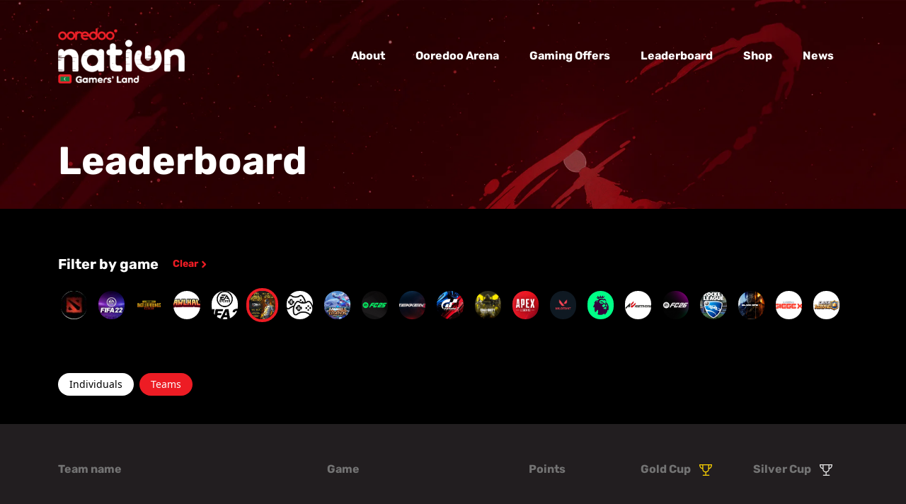

--- FILE ---
content_type: text/html; charset=UTF-8
request_url: https://ooredoonation.mv/arena/leaderboard/teams?filter=1&game=7
body_size: 7184
content:
<!DOCTYPE html>
<html lang="en">
<head>
    <meta charset="utf-8">
    <meta name="viewport" content="width=device-width, initial-scale=1">
    <meta name="theme-color" content="#28044">

    <title>Ooredoo Nation — Gamers&#039; Land</title>

<meta name="description" content="Home of the future esports champions. Ooredoo Arena becomes a major event in the Maldive&#039;s of esports tournaments">


<meta property="og:title" content="Ooredoo Nation — Gamers&#039; Land">
<meta property="og:description" content="Home of the future esports champions. Ooredoo Arena becomes a major event in the Maldive&#039;s of esports tournaments">
<meta property="og:image" content="http://ooredoonation.mv/assets/og.png">
    <meta property="og:type" content="website">


<meta name="twitter:card" content="summary_large_image">
<meta name="twitter:site" content="@OoredooNationMv">
<meta name="twitter:title" content="Ooredoo Nation — Gamers&#039; Land">
<meta name="twitter:description" content="Home of the future esports champions. Ooredoo Arena becomes a major event in the Maldive&#039;s of esports tournaments">
<meta name="twitter:image" content="http://ooredoonation.mv/assets/og.png">


    <link rel="shortcut icon" href="https://ooredoonation.mv/favicon.ico">
    <link href="https://ooredoonation.mv/css/app.css?v=1.0" rel="stylesheet">

    <!-- Google Tag Manager -->
    <script>(function(w,d,s,l,i){w[l]=w[l]||[];w[l].push({'gtm.start':
    new Date().getTime(),event:'gtm.js'});var f=d.getElementsByTagName(s)[0],
    j=d.createElement(s),dl=l!='dataLayer'?'&l='+l:'';j.async=true;j.src=
    'https://www.googletagmanager.com/gtm.js?id='+i+dl;f.parentNode.insertBefore(j,f);
    })(window,document,'script','dataLayer','GTM-N44SXPL');</script>
    <!-- End Google Tag Manager -->
</head>

<body class="tailwind">
    <!-- Google Tag Manager (noscript) -->
    <noscript><iframe src="https://www.googletagmanager.com/ns.html?id=GTM-N44SXPL"
    height="0" width="0" style="display:none;visibility:hidden"></iframe></noscript>
    <!-- End Google Tag Manager (noscript) -->

    <div class="header-bkg fixed-bkg">
        <div class="header-space"></div>
        <header>
            <div class="container">
                <div class="row items-center">
                    <div class="col-6 md:col-3">
                        <a href="https://ooredoonation.mv">
                            
                            <img src="https://ooredoonation.mv/assets/on-logo.png"
                                 class="on-logo"
                                 alt="Ooredoo Nation">
                        </a>
                    </div>

                    <div class="col-9 justify-end items-center hidden md:flex">
                        <nav>
                            <a href="https://ooredoonation.mv/about">About</a>
                            <a href="https://ooredoonation.mv/arena/tournaments">Ooredoo Arena</a>
                            <a href="https://ooredoonation.mv#gaming-packs">Gaming Offers</a>
                            <!-- <a href="https://ore.do/goplaygames" target="_blank">Go Play</a> -->
                            <a href="https://ooredoonation.mv/arena/leaderboard">Leaderboard</a>
                                                            <a href="https://www.moolee.mv/category/Gaming" target="_blank">Shop</a>
                                                        <a href="https://ooredoonation.mv/news">News</a>
                        </nav>
                    </div>

                    <div class="col-6 md:hidden">
                        <div class="hamburger-icon ml-auto mr-5" data-trigger="mobile-nav">
                            <span></span>
                            <span></span>
                            <span></span>
                            <span></span>
                        </div>
                    </div>

                </div>
            </div>
        </header>

        <div class="mobile-nav" data-container="mobile-nav">
            <div class="container">
                <div class="row">
                    <div class="col-12">
                        <nav>
                            <a href="https://ooredoonation.mv/about">About</a>
                            <a href="https://ooredoonation.mv/arena/tournaments">Ooredoo Arena</a>
                            <a href="https://ooredoonation.mv#gaming-packs"
                                onclick="document.querySelector('[data-trigger=\'mobile-nav\']').click()">
                                Gaming Offers
                            </a>
                            <a href="https://ore.do/goplaygames" target="_blank">Go Play</a>
                            <a href="https://ooredoonation.mv/arena/leaderboard">Leaderboard</a>
                                                            <a href="https://www.moolee.mv/category/Gaming" target="_blank">Shop</a>
                                                        <a href="https://ooredoonation.mv/news">News</a>
                        </nav>
                    </div>
                </div>
            </div>
        </div>


        <section class="mt-5 pb-10">
    <div class="container">
        <div class="row">
            <div class="col">
                <div class="section-title">
                    <h1 class="title">Leaderboard</h1>
                </div>
            </div>
        </div>
    </div>
</section>

    </div>

    <section class="bg-black pt-5 pb-10 lg:pt-10 lg:pb-10">
    <div class="container">
        <div class="row mb-5 lg:mb-16">
            <div class="col-12">
                
                <div class="font-ooredoo-heavy text-white text-xl mt-5 flex items-center">
                    Filter by game
                                        <a href="https://ooredoonation.mv/arena/leaderboard/teams" class="btn btn-primary btn-transparent">Clear</a>
                                    </div>

                <div class="block whitespace-nowrap overflow-x-auto overflow-y-hidden lg:flex mt-4">
                                        <a href="https://ooredoonation.mv/arena/leaderboard/teams?filter=1&amp;game=1"
                       class="border-4 rounded-full mr-2 mb-2 h-12 w-12 inline-block
                              border-black">
                        <img src="https://static.ooredoonation.mv/image/f83d670c-2ad0-48fb-aafa-c32368574fac/dota2.png?fm=jpg&amp;q=80&amp;fit=max&amp;crop=46%2C46%2C0%2C0&amp;s=2bad45f81b872adf6145f6ab1573dc8b"
                            class="h-full w-full object-cover rounded-full">
                    </a>
                                        <a href="https://ooredoonation.mv/arena/leaderboard/teams?filter=1&amp;game=3"
                       class="border-4 rounded-full mr-2 mb-2 h-12 w-12 inline-block
                              border-black">
                        <img src="https://static.ooredoonation.mv/image/c2f496aa-82dc-4c7b-9fa9-3056a297aef6/fifa-22.jpeg?fm=jpg&amp;q=80&amp;fit=max&amp;crop=1536%2C864%2C0%2C0&amp;s=1aca8592495dadf02c10bc7cdcab9c85"
                            class="h-full w-full object-cover rounded-full">
                    </a>
                                        <a href="https://ooredoonation.mv/arena/leaderboard/teams?filter=1&amp;game=4"
                       class="border-4 rounded-full mr-2 mb-2 h-12 w-12 inline-block
                              border-black">
                        <img src="https://static.ooredoonation.mv/image/ccbb6e30-1c59-4bbc-b048-de11c64b988d/pubg-mobile-player-unknown-battlegrounds-mobile-logo-uhd-4k-wallpaper.jpg?fm=jpg&amp;q=80&amp;fit=max&amp;crop=3840%2C2160%2C0%2C0&amp;s=6832874e40e1b3507ce75952d631651c"
                            class="h-full w-full object-cover rounded-full">
                    </a>
                                        <a href="https://ooredoonation.mv/arena/leaderboard/teams?filter=1&amp;game=5"
                       class="border-4 rounded-full mr-2 mb-2 h-12 w-12 inline-block
                              border-black">
                        <img src="https://static.ooredoonation.mv/image/75454e8e-c807-4861-93dd-8da78331eac3/brawlhalla-logo.png?fm=jpg&amp;q=80&amp;fit=max&amp;crop=400%2C225%2C0%2C0&amp;s=50cde434a0680446191f2bf7fbff6f02"
                            class="h-full w-full object-cover rounded-full">
                    </a>
                                        <a href="https://ooredoonation.mv/arena/leaderboard/teams?filter=1&amp;game=6"
                       class="border-4 rounded-full mr-2 mb-2 h-12 w-12 inline-block
                              border-black">
                        <img src="https://static.ooredoonation.mv/image/c85a847e-557c-44f6-99b9-abc77bd96e09/fifa-23-logo-alt-2.png?fm=jpg&amp;q=80&amp;fit=max&amp;crop=1800%2C1106%2C0%2C0&amp;s=c41d78d7fbaa5b16f5c262998c53abbe"
                            class="h-full w-full object-cover rounded-full">
                    </a>
                                        <a href="https://ooredoonation.mv/arena/leaderboard/teams?filter=1&amp;game=7"
                       class="border-4 rounded-full mr-2 mb-2 h-12 w-12 inline-block
                              border-ooredoo-red">
                        <img src="https://static.ooredoonation.mv/image/739f3b51-a758-48df-9b6c-fc3f6aa848c5/100k-wildcard-poster.jpg?fm=jpg&amp;q=80&amp;fit=max&amp;crop=2480%2C2480%2C0%2C0&amp;s=7d9fa36b5c720177a16668e8a0424c59"
                            class="h-full w-full object-cover rounded-full">
                    </a>
                                        <a href="https://ooredoonation.mv/arena/leaderboard/teams?filter=1&amp;game=8"
                       class="border-4 rounded-full mr-2 mb-2 h-12 w-12 inline-block
                              border-black">
                        <img src="https://static.ooredoonation.mv/image/3930e95f-867a-4329-a4cf-248585c688e9/pngegg.png?fm=jpg&amp;q=80&amp;fit=max&amp;crop=512%2C512%2C0%2C0&amp;s=db673b9fa685ca6f83d99ab41de0d0b2"
                            class="h-full w-full object-cover rounded-full">
                    </a>
                                        <a href="https://ooredoonation.mv/arena/leaderboard/teams?filter=1&amp;game=9"
                       class="border-4 rounded-full mr-2 mb-2 h-12 w-12 inline-block
                              border-black">
                        <img src="https://static.ooredoonation.mv/image/485e9eee-a726-4818-bb6d-19ed56c7d238/mobilelegends-1696089976653.jpg?fm=jpg&amp;q=80&amp;fit=max&amp;crop=1024%2C1024%2C0%2C0&amp;s=785ba4f940c1211b09c06f47b0fcf9d2"
                            class="h-full w-full object-cover rounded-full">
                    </a>
                                        <a href="https://ooredoonation.mv/arena/leaderboard/teams?filter=1&amp;game=10"
                       class="border-4 rounded-full mr-2 mb-2 h-12 w-12 inline-block
                              border-black">
                        <img src="https://static.ooredoonation.mv/image/2d1f57db-2ae3-4a2b-9423-dd8ad66659e1/eafc-25-logo-1536x864.jpg?fm=jpg&amp;q=80&amp;fit=max&amp;crop=1536%2C864%2C0%2C0&amp;s=dad68e63703d995ed8ddf73a81de7a3d"
                            class="h-full w-full object-cover rounded-full">
                    </a>
                                        <a href="https://ooredoonation.mv/arena/leaderboard/teams?filter=1&amp;game=11"
                       class="border-4 rounded-full mr-2 mb-2 h-12 w-12 inline-block
                              border-black">
                        <img src="https://static.ooredoonation.mv/image/e64cf493-a980-4a77-8319-ae1afeb8db4e/tekken.jpg?fm=jpg&amp;q=80&amp;fit=max&amp;crop=1280%2C720%2C0%2C0&amp;s=c316dd35321a63b0d69d821348d2d0d0"
                            class="h-full w-full object-cover rounded-full">
                    </a>
                                        <a href="https://ooredoonation.mv/arena/leaderboard/teams?filter=1&amp;game=12"
                       class="border-4 rounded-full mr-2 mb-2 h-12 w-12 inline-block
                              border-black">
                        <img src="https://static.ooredoonation.mv/image/49822b67-7af0-41bc-bc84-a8e6ea9dc18f/gran-turismo-7-cover-art.jpg?fm=jpg&amp;q=80&amp;fit=max&amp;crop=250%2C250%2C0%2C0&amp;s=3a7971e16393da3cd80d846488e8933d"
                            class="h-full w-full object-cover rounded-full">
                    </a>
                                        <a href="https://ooredoonation.mv/arena/leaderboard/teams?filter=1&amp;game=13"
                       class="border-4 rounded-full mr-2 mb-2 h-12 w-12 inline-block
                              border-black">
                        <img src="https://static.ooredoonation.mv/image/917bd32e-42cc-42b3-b825-e58d14cd5e93/codm.jpeg?fm=jpg&amp;q=80&amp;fit=max&amp;crop=2932%2C2932%2C0%2C0&amp;s=4be818f9850bd64205415589bdb6cbb1"
                            class="h-full w-full object-cover rounded-full">
                    </a>
                                        <a href="https://ooredoonation.mv/arena/leaderboard/teams?filter=1&amp;game=14"
                       class="border-4 rounded-full mr-2 mb-2 h-12 w-12 inline-block
                              border-black">
                        <img src="https://static.ooredoonation.mv/image/58d310f8-6b16-4669-bb40-b42847b9eb9d/apacx-legen.jpg?fm=jpg&amp;q=80&amp;fit=max&amp;crop=1000%2C1000%2C0%2C0&amp;s=c13c30f668a91a8716695412c7bde5bf"
                            class="h-full w-full object-cover rounded-full">
                    </a>
                                        <a href="https://ooredoonation.mv/arena/leaderboard/teams?filter=1&amp;game=15"
                       class="border-4 rounded-full mr-2 mb-2 h-12 w-12 inline-block
                              border-black">
                        <img src="https://static.ooredoonation.mv/image/b1204e52-d868-4002-9228-9e1f54a66f44/valogo.png?fm=jpg&amp;q=80&amp;fit=max&amp;crop=6400%2C6400%2C0%2C0&amp;s=681b041cb3f837da0ad7a0cbca19db93"
                            class="h-full w-full object-cover rounded-full">
                    </a>
                                        <a href="https://ooredoonation.mv/arena/leaderboard/teams?filter=1&amp;game=16"
                       class="border-4 rounded-full mr-2 mb-2 h-12 w-12 inline-block
                              border-black">
                        <img src="https://static.ooredoonation.mv/image/26a63a23-ab9b-431a-a54a-7c4ad6ce81cf/fpl.jpg?fm=jpg&amp;q=80&amp;fit=max&amp;crop=300%2C300%2C0%2C0&amp;s=0d5c633a7f75b85c075d8fb7dccd2f7d"
                            class="h-full w-full object-cover rounded-full">
                    </a>
                                        <a href="https://ooredoonation.mv/arena/leaderboard/teams?filter=1&amp;game=17"
                       class="border-4 rounded-full mr-2 mb-2 h-12 w-12 inline-block
                              border-black">
                        <img src="https://static.ooredoonation.mv/image/09e9aec9-1efd-4cd6-8309-4a174881a206/asseto-logo.png?fm=jpg&amp;q=80&amp;fit=max&amp;crop=600%2C600%2C0%2C0&amp;s=943ae8a990f42232407b5ed0124e5a84"
                            class="h-full w-full object-cover rounded-full">
                    </a>
                                        <a href="https://ooredoonation.mv/arena/leaderboard/teams?filter=1&amp;game=18"
                       class="border-4 rounded-full mr-2 mb-2 h-12 w-12 inline-block
                              border-black">
                        <img src="https://static.ooredoonation.mv/image/3d154f7b-b160-4f06-a504-13247de6ce15/fc26-feat-img-darkjpgadaptcrop191x100628p.jpg?fm=jpg&amp;q=80&amp;fit=max&amp;crop=764%2C627%2C0%2C0&amp;s=5befa32b8f4e06cb4333f231a53203be"
                            class="h-full w-full object-cover rounded-full">
                    </a>
                                        <a href="https://ooredoonation.mv/arena/leaderboard/teams?filter=1&amp;game=19"
                       class="border-4 rounded-full mr-2 mb-2 h-12 w-12 inline-block
                              border-black">
                        <img src="https://static.ooredoonation.mv/image/eff04d10-756c-438e-9c5f-05867a8235e4/rocket-league.jpg?fm=jpg&amp;q=80&amp;fit=max&amp;crop=%2C%2C%2C&amp;s=e30a9e4a886149d9e133dbfbb7bb7420"
                            class="h-full w-full object-cover rounded-full">
                    </a>
                                        <a href="https://ooredoonation.mv/arena/leaderboard/teams?filter=1&amp;game=20"
                       class="border-4 rounded-full mr-2 mb-2 h-12 w-12 inline-block
                              border-black">
                        <img src="https://static.ooredoonation.mv/image/93f49151-b6e9-4422-a32d-1790321dae07/1313123122312312312312.png?fm=jpg&amp;q=80&amp;fit=max&amp;crop=937%2C937%2C0%2C0&amp;s=c59b8a7d58136e42a86563a0f30ecbf2"
                            class="h-full w-full object-cover rounded-full">
                    </a>
                                        <a href="https://ooredoonation.mv/arena/leaderboard/teams?filter=1&amp;game=21"
                       class="border-4 rounded-full mr-2 mb-2 h-12 w-12 inline-block
                              border-black">
                        <img src="https://static.ooredoonation.mv/image/43a1ca2b-b5c1-4841-ac2f-cc8529a40f83/r6-siege-x-1.jpg?fm=jpg&amp;q=80&amp;fit=max&amp;crop=1000%2C1000%2C0%2C0&amp;s=409e35647f4744a106422b4db26290c4"
                            class="h-full w-full object-cover rounded-full">
                    </a>
                                        <a href="https://ooredoonation.mv/arena/leaderboard/teams?filter=1&amp;game=22"
                       class="border-4 rounded-full mr-2 mb-2 h-12 w-12 inline-block
                              border-black">
                        <img src="https://static.ooredoonation.mv/image/86f763d3-d1fe-4e2d-ba7e-5cebb2b19f52/clash-royale-logo-11609357742kqlvndxl2w-removebg-preview.png?fm=jpg&amp;q=80&amp;fit=max&amp;crop=494%2C505%2C0%2C0&amp;s=fcda5e73e13a91d74bf8b6d0e3d89167"
                            class="h-full w-full object-cover rounded-full">
                    </a>
                                    </div>
            </div>
        </div>
        <div class="row">
            <div class="col-9">
                <div class="flex space-x-2 items-center">
                    <a href="https://ooredoonation.mv/arena/leaderboard/individuals"
                        class="rounded-3xl font-noto-sans
                                text-sm px-4 py-2 cursor-pointer
                                bg-white text-black">
                        Individuals
                    </a>
                    <a href="https://ooredoonation.mv/arena/leaderboard/teams"
                        class="rounded-3xl font-noto-sans
                                text-sm px-4 py-2 cursor-pointer
                                bg-ooredoo-red text-white">
                        Teams
                    </a>
                </div>
            </div>
        </div>
    </div>
</section>

<section class="bg-ooredoo-black pt-14 pb-48 border-b border-gray-800">
    <div class="container overflow-auto">

        <div class="row mb-8 w-[600px] md:w-auto">
            <div class="col-3 md:col-4">
                <div class="font-ooredoo-heavy text-gray-500">
                    Team name
                </div>
            </div>
            <div class="col-3">
                <div class="font-ooredoo-heavy text-gray-500">
                    Game
                </div>
            </div>
            <div class="col">
                <div class="font-ooredoo-heavy text-gray-500">
                    Points
                </div>
            </div>
            <div class="col">
                <div class="font-ooredoo-heavy text-gray-500 flex">
                    Gold Cup
                    <img src="https://ooredoonation.mv/assets/icons/gold-cup-icon.svg"
                        class="ml-3">
                </div>
            </div>
            <div class="col">
                <div class="font-ooredoo-heavy text-gray-500 flex">
                    Silver Cup
                    <img src="https://ooredoonation.mv/assets/icons/silver-cup-icon.svg"
                        class="ml-3">
                </div>
            </div>
        </div>
                        <div class="row font-noto-sans text-white text-xl font-light
            border-b border-gray-800 pb-5 pt-5
            w-[600px] md:w-auto">
            <div class="col-3 md:col-4">
                <div class="flex">
                    Jaanun Fidhaa

                                    </div>
            </div>
            <div class="col-3">
                                <div class="flex space-x-2">
                                        <img src="https://static.ooredoonation.mv/image/739f3b51-a758-48df-9b6c-fc3f6aa848c5/100k-wildcard-poster.jpg?fm=jpg&amp;q=80&amp;fit=max&amp;crop=2480%2C2480%2C0%2C0&amp;s=7d9fa36b5c720177a16668e8a0424c59"
                        class="h-8 w-8 object-cover rounded-full">
                                    </div>
                            </div>
            <div class="col">
                46
            </div>
            <div class="col">
                0
            </div>
            <div class="col">
                0
            </div>
        </div>
                <div class="row font-noto-sans text-white text-xl font-light
            border-b border-gray-800 pb-5 pt-5
            w-[600px] md:w-auto">
            <div class="col-3 md:col-4">
                <div class="flex">
                    RGC Savage

                                    </div>
            </div>
            <div class="col-3">
                                <div class="flex space-x-2">
                                        <img src="https://static.ooredoonation.mv/image/739f3b51-a758-48df-9b6c-fc3f6aa848c5/100k-wildcard-poster.jpg?fm=jpg&amp;q=80&amp;fit=max&amp;crop=2480%2C2480%2C0%2C0&amp;s=7d9fa36b5c720177a16668e8a0424c59"
                        class="h-8 w-8 object-cover rounded-full">
                                    </div>
                            </div>
            <div class="col">
                46
            </div>
            <div class="col">
                0
            </div>
            <div class="col">
                0
            </div>
        </div>
                <div class="row font-noto-sans text-white text-xl font-light
            border-b border-gray-800 pb-5 pt-5
            w-[600px] md:w-auto">
            <div class="col-3 md:col-4">
                <div class="flex">
                    Evolution X

                                    </div>
            </div>
            <div class="col-3">
                                <div class="flex space-x-2">
                                        <img src="https://static.ooredoonation.mv/image/739f3b51-a758-48df-9b6c-fc3f6aa848c5/100k-wildcard-poster.jpg?fm=jpg&amp;q=80&amp;fit=max&amp;crop=2480%2C2480%2C0%2C0&amp;s=7d9fa36b5c720177a16668e8a0424c59"
                        class="h-8 w-8 object-cover rounded-full">
                                    </div>
                            </div>
            <div class="col">
                40
            </div>
            <div class="col">
                0
            </div>
            <div class="col">
                0
            </div>
        </div>
                <div class="row font-noto-sans text-white text-xl font-light
            border-b border-gray-800 pb-5 pt-5
            w-[600px] md:w-auto">
            <div class="col-3 md:col-4">
                <div class="flex">
                    TYPHOON

                                    </div>
            </div>
            <div class="col-3">
                                <div class="flex space-x-2">
                                        <img src="https://static.ooredoonation.mv/image/739f3b51-a758-48df-9b6c-fc3f6aa848c5/100k-wildcard-poster.jpg?fm=jpg&amp;q=80&amp;fit=max&amp;crop=2480%2C2480%2C0%2C0&amp;s=7d9fa36b5c720177a16668e8a0424c59"
                        class="h-8 w-8 object-cover rounded-full">
                                    </div>
                            </div>
            <div class="col">
                35
            </div>
            <div class="col">
                0
            </div>
            <div class="col">
                0
            </div>
        </div>
                <div class="row font-noto-sans text-white text-xl font-light
            border-b border-gray-800 pb-5 pt-5
            w-[600px] md:w-auto">
            <div class="col-3 md:col-4">
                <div class="flex">
                    BLK Esports

                                    </div>
            </div>
            <div class="col-3">
                                <div class="flex space-x-2">
                                        <img src="https://static.ooredoonation.mv/image/739f3b51-a758-48df-9b6c-fc3f6aa848c5/100k-wildcard-poster.jpg?fm=jpg&amp;q=80&amp;fit=max&amp;crop=2480%2C2480%2C0%2C0&amp;s=7d9fa36b5c720177a16668e8a0424c59"
                        class="h-8 w-8 object-cover rounded-full">
                                    </div>
                            </div>
            <div class="col">
                33
            </div>
            <div class="col">
                0
            </div>
            <div class="col">
                0
            </div>
        </div>
                <div class="row font-noto-sans text-white text-xl font-light
            border-b border-gray-800 pb-5 pt-5
            w-[600px] md:w-auto">
            <div class="col-3 md:col-4">
                <div class="flex">
                    DMT

                                    </div>
            </div>
            <div class="col-3">
                                <div class="flex space-x-2">
                                        <img src="https://static.ooredoonation.mv/image/739f3b51-a758-48df-9b6c-fc3f6aa848c5/100k-wildcard-poster.jpg?fm=jpg&amp;q=80&amp;fit=max&amp;crop=2480%2C2480%2C0%2C0&amp;s=7d9fa36b5c720177a16668e8a0424c59"
                        class="h-8 w-8 object-cover rounded-full">
                                    </div>
                            </div>
            <div class="col">
                26
            </div>
            <div class="col">
                0
            </div>
            <div class="col">
                0
            </div>
        </div>
                <div class="row font-noto-sans text-white text-xl font-light
            border-b border-gray-800 pb-5 pt-5
            w-[600px] md:w-auto">
            <div class="col-3 md:col-4">
                <div class="flex">
                    RISING STARS

                                    </div>
            </div>
            <div class="col-3">
                                <div class="flex space-x-2">
                                        <img src="https://static.ooredoonation.mv/image/739f3b51-a758-48df-9b6c-fc3f6aa848c5/100k-wildcard-poster.jpg?fm=jpg&amp;q=80&amp;fit=max&amp;crop=2480%2C2480%2C0%2C0&amp;s=7d9fa36b5c720177a16668e8a0424c59"
                        class="h-8 w-8 object-cover rounded-full">
                                    </div>
                            </div>
            <div class="col">
                22
            </div>
            <div class="col">
                0
            </div>
            <div class="col">
                0
            </div>
        </div>
                <div class="row font-noto-sans text-white text-xl font-light
            border-b border-gray-800 pb-5 pt-5
            w-[600px] md:w-auto">
            <div class="col-3 md:col-4">
                <div class="flex">
                    SDMZ ACZ

                                    </div>
            </div>
            <div class="col-3">
                                <div class="flex space-x-2">
                                        <img src="https://static.ooredoonation.mv/image/739f3b51-a758-48df-9b6c-fc3f6aa848c5/100k-wildcard-poster.jpg?fm=jpg&amp;q=80&amp;fit=max&amp;crop=2480%2C2480%2C0%2C0&amp;s=7d9fa36b5c720177a16668e8a0424c59"
                        class="h-8 w-8 object-cover rounded-full">
                                    </div>
                            </div>
            <div class="col">
                20
            </div>
            <div class="col">
                0
            </div>
            <div class="col">
                0
            </div>
        </div>
                <div class="row font-noto-sans text-white text-xl font-light
            border-b border-gray-800 pb-5 pt-5
            w-[600px] md:w-auto">
            <div class="col-3 md:col-4">
                <div class="flex">
                    MASODI WOWO

                                    </div>
            </div>
            <div class="col-3">
                                <div class="flex space-x-2">
                                        <img src="https://static.ooredoonation.mv/image/739f3b51-a758-48df-9b6c-fc3f6aa848c5/100k-wildcard-poster.jpg?fm=jpg&amp;q=80&amp;fit=max&amp;crop=2480%2C2480%2C0%2C0&amp;s=7d9fa36b5c720177a16668e8a0424c59"
                        class="h-8 w-8 object-cover rounded-full">
                                    </div>
                            </div>
            <div class="col">
                19
            </div>
            <div class="col">
                0
            </div>
            <div class="col">
                0
            </div>
        </div>
                <div class="row font-noto-sans text-white text-xl font-light
            border-b border-gray-800 pb-5 pt-5
            w-[600px] md:w-auto">
            <div class="col-3 md:col-4">
                <div class="flex">
                    BDVZ ASTEROID

                                    </div>
            </div>
            <div class="col-3">
                                <div class="flex space-x-2">
                                        <img src="https://static.ooredoonation.mv/image/739f3b51-a758-48df-9b6c-fc3f6aa848c5/100k-wildcard-poster.jpg?fm=jpg&amp;q=80&amp;fit=max&amp;crop=2480%2C2480%2C0%2C0&amp;s=7d9fa36b5c720177a16668e8a0424c59"
                        class="h-8 w-8 object-cover rounded-full">
                                    </div>
                            </div>
            <div class="col">
                18
            </div>
            <div class="col">
                0
            </div>
            <div class="col">
                0
            </div>
        </div>
                <div class="row font-noto-sans text-white text-xl font-light
            border-b border-gray-800 pb-5 pt-5
            w-[600px] md:w-auto">
            <div class="col-3 md:col-4">
                <div class="flex">
                    TEAM NO NAME

                                    </div>
            </div>
            <div class="col-3">
                                <div class="flex space-x-2">
                                        <img src="https://static.ooredoonation.mv/image/739f3b51-a758-48df-9b6c-fc3f6aa848c5/100k-wildcard-poster.jpg?fm=jpg&amp;q=80&amp;fit=max&amp;crop=2480%2C2480%2C0%2C0&amp;s=7d9fa36b5c720177a16668e8a0424c59"
                        class="h-8 w-8 object-cover rounded-full">
                                    </div>
                            </div>
            <div class="col">
                15
            </div>
            <div class="col">
                0
            </div>
            <div class="col">
                0
            </div>
        </div>
                <div class="row font-noto-sans text-white text-xl font-light
            border-b border-gray-800 pb-5 pt-5
            w-[600px] md:w-auto">
            <div class="col-3 md:col-4">
                <div class="flex">
                    XLN ICONIC

                                    </div>
            </div>
            <div class="col-3">
                                <div class="flex space-x-2">
                                        <img src="https://static.ooredoonation.mv/image/739f3b51-a758-48df-9b6c-fc3f6aa848c5/100k-wildcard-poster.jpg?fm=jpg&amp;q=80&amp;fit=max&amp;crop=2480%2C2480%2C0%2C0&amp;s=7d9fa36b5c720177a16668e8a0424c59"
                        class="h-8 w-8 object-cover rounded-full">
                                    </div>
                            </div>
            <div class="col">
                10
            </div>
            <div class="col">
                0
            </div>
            <div class="col">
                0
            </div>
        </div>
                <div class="row font-noto-sans text-white text-xl font-light
            border-b border-gray-800 pb-5 pt-5
            w-[600px] md:w-auto">
            <div class="col-3 md:col-4">
                <div class="flex">
                    8KANMATHI

                                    </div>
            </div>
            <div class="col-3">
                                <div class="flex space-x-2">
                                        <img src="https://static.ooredoonation.mv/image/739f3b51-a758-48df-9b6c-fc3f6aa848c5/100k-wildcard-poster.jpg?fm=jpg&amp;q=80&amp;fit=max&amp;crop=2480%2C2480%2C0%2C0&amp;s=7d9fa36b5c720177a16668e8a0424c59"
                        class="h-8 w-8 object-cover rounded-full">
                                    </div>
                            </div>
            <div class="col">
                5
            </div>
            <div class="col">
                0
            </div>
            <div class="col">
                0
            </div>
        </div>
                <div class="row font-noto-sans text-white text-xl font-light
            border-b border-gray-800 pb-5 pt-5
            w-[600px] md:w-auto">
            <div class="col-3 md:col-4">
                <div class="flex">
                    GOAT 90S

                                    </div>
            </div>
            <div class="col-3">
                                <div class="flex space-x-2">
                                        <img src="https://static.ooredoonation.mv/image/739f3b51-a758-48df-9b6c-fc3f6aa848c5/100k-wildcard-poster.jpg?fm=jpg&amp;q=80&amp;fit=max&amp;crop=2480%2C2480%2C0%2C0&amp;s=7d9fa36b5c720177a16668e8a0424c59"
                        class="h-8 w-8 object-cover rounded-full">
                                    </div>
                            </div>
            <div class="col">
                5
            </div>
            <div class="col">
                0
            </div>
            <div class="col">
                0
            </div>
        </div>
                <div class="row font-noto-sans text-white text-xl font-light
            border-b border-gray-800 pb-5 pt-5
            w-[600px] md:w-auto">
            <div class="col-3 md:col-4">
                <div class="flex">
                    OTK么KÍNG

                                    </div>
            </div>
            <div class="col-3">
                                <div class="flex space-x-2">
                                        <img src="https://static.ooredoonation.mv/image/739f3b51-a758-48df-9b6c-fc3f6aa848c5/100k-wildcard-poster.jpg?fm=jpg&amp;q=80&amp;fit=max&amp;crop=2480%2C2480%2C0%2C0&amp;s=7d9fa36b5c720177a16668e8a0424c59"
                        class="h-8 w-8 object-cover rounded-full">
                                    </div>
                            </div>
            <div class="col">
                0
            </div>
            <div class="col">
                0
            </div>
            <div class="col">
                0
            </div>
        </div>
                
    </div>
</section>

    <section class="bg-ooredoo-black pb-10 lg:pb-32 pt-10 lg:pt-20 px-4 lg:px-0">
    <div class="container-small">
        <div class="row items-end">
            <div class="col">
                <div class="rounded-xl bg-[#353535] p-8 lg:p-16 transition duration-100
                    hover:scale-[1.03]">
                    <h2 class="font-ooredoo-heavy text-4xl text-white mb-3">
                        Need any assistance?
                    </h2>
                    <p class="text-xl font-noto-sans text-white font-light">
                        If you require any help with our services, share the details with us.
                    </p>
                    <button class="btn btn-primary mt-10"
                        data-modal-open="support-form">Get Help</button>
                </div>
            </div>
        </div>
    </div>
</section>

<div data-modal="support-form" data-modal-type="scroll">
    <div class="modal-bkg"></div>
    <div class="modal">
        <div class="modal-main support-form-modal">
            <h2 class="font-ooredoo-heavy text-4xl text-white mb-3">Having trouble gaming?</h2>
            <p class="text-xl font-noto-sans font-light">Share the details for us to help.</p>

            <div class="mt-16">
                <h3 class="font-ooredoo-heavy text-xl text-white mb-3">
                    What service are you currently using?
                </h3>
                <div class="switch-group mt-5" data-switch-group="service_type">
                                        <button class="switch-button mr-3 mb-3"
                        data-toggle="mobile_data">
                        Mobile Data
                    </button>
                                        <button class="switch-button mr-3 mb-3"
                        data-toggle="supernet">
                        SuperNet
                    </button>
                                        <button class="switch-button mr-3 mb-3"
                        data-toggle="faseyha">
                        Faseyha
                    </button>
                                        <button class="switch-button mr-3 mb-3"
                        data-toggle="airfibre">
                        Air Fibre
                    </button>
                                    </div>
            </div>

            <div class="mt-14">
                <div class="font-noto-sans font-light text-lg text-white">Choose your issue below:</div>
                <div class="switch-group grid grid-cols-1 lg:grid-cols-3 gap-3 mt-5"
                    data-switch-group="issue">
                                        <button class="switch-card flex flex-col mb-3 items-start text-left"
                        data-toggle="slow_speed">
                                                    <div class="font-noto-sans font-light text-lg text-white mb-3">
                                Slow Speed
                            </div>
                            <div class="font-ooredoo-heavy text-white text-sm">
                                Things feeling a little slower than they should?
                            </div>
                                            </button>
                                        <button class="switch-card flex flex-col mb-3 items-start text-left"
                        data-toggle="intermittent_connection">
                                                    <div class="font-noto-sans font-light text-lg text-white mb-3">
                                Intermittent Connection
                            </div>
                            <div class="font-ooredoo-heavy text-white text-sm">
                                One minute you’re connected and the next you’re not
                            </div>
                                            </button>
                                        <button class="switch-card flex flex-col mb-3 items-start text-left"
                        data-toggle="connection_fail">
                                                    <div class="font-noto-sans font-light text-lg text-white mb-3">
                                Connection Fail
                            </div>
                            <div class="font-ooredoo-heavy text-white text-sm">
                                Struggling to get online?
                            </div>
                                            </button>
                                    </div>
            </div>

            <div class="mt-10">
                <label class="font-ooredoo-heavy text-gray-400 uppercase text-sm">
		    Description
                </label>
                <textarea class="input input-primary mt-2"
                          rows="3"
                          name="other_issues"
                          placeholder="Specify your problem"></textarea>
            </div>

            <div class="mt-10">
                <div class="font-noto-sans font-light text-lg text-white">
                    Fill in the details to continue
                </div>
                <div class="flex flex-wrap mt-5">
                    <div class="w-full">
                        <label class="font-ooredoo-heavy text-gray-400 uppercase text-xs">
                            Game Name:
                        </label>
                        <input class="input input-primary mt-2" placeholder="Game Name"
                            name="game_name">
                    </div>
                </div>
                <div class="flex flex-wrap mt-5 hidden" data-field="supernet_user_id">
                    <div class="w-full">
                        <label class="font-ooredoo-heavy text-gray-400 uppercase text-xs">
                            SuperNet/FBB User ID
                        </label>
                        <input class="input input-primary mt-2"
                               placeholder="SuperNet/FBB User ID"
                               name="supernet_user_id">
                    </div>
                </div>
                <div class="flex flex-wrap mt-5">
                    <div class="w-full lg:w-6/12 lg:pr-3 mb-4">
                        <label class="font-ooredoo-heavy text-gray-400 uppercase text-xs">
                            Platform:
                        </label>
                        <input class="input input-primary mt-2" placeholder="Console"
                            name="console">
                    </div>
                    <div class="w-full lg:w-6/12 lg:pl-3 mb-4">
                        <label class="font-ooredoo-heavy text-gray-400 uppercase text-xs">
                            Server Region:
                        </label>
                        <input class="input input-primary mt-2" placeholder="Region"
                            name="server_region">
                    </div>
                    <div class="w-full lg:w-6/12 lg:pr-3 mb-4">
                        <label class="font-ooredoo-heavy text-gray-400 uppercase text-xs">
                            Server IP:
                        </label>
                        <input class="input input-primary mt-2" placeholder="000.000.000.000"
                            name="server_ip">
                    </div>
                    <div class="w-full lg:w-6/12 lg:pl-3 mb-4">
                        <label class="font-ooredoo-heavy text-gray-400 uppercase text-xs">
                            Contact Number:
                        </label>
                        <input type="number" class="input input-primary mt-2"
                            name="contact_number">
                    </div>
                </div>
            </div>


            <div class="flex justify-end items-center mt-8">
                <button
                    class="btn btn-primary btn-transparent no-icon mr-4"
                    data-modal-close="support-form">
                    Cancel
                </button>
                <button
                    class="btn btn-primary"
                    data-button="submit">
                    Submit
                </button>
            </div>
            <div
                class="text-sm text-ooredoo-red mt-4 hidden"
                data-msg="error"></div>
            <div
                class="spinner m-auto absolute inset-0 hidden"
                data-spinner></div>
        </div>
    </div>
</div>

<div data-modal="support-form-success">
    <div class="modal-bkg"></div>
    <div class="modal">
        <div class="modal-main">
            <p class="font-ooredoo-heavy text-lg font-light mb-2">
                Thank you!
            </p>
            <p class="font-noto-sans text-base font-light">
                We have received your complaint.
            </p>

            <div class="flex justify-end items-center mt-5">
                <button
                    class="btn btn-primary"
                    data-modal-close="support-form-success">
                    Close
                </button>
            </div>
        </div>
    </div>
</div>
    <footer class="pt-20 pb-10">
        <div class="container">
            <div class="row justify-between">
                <div class="lg:col-3 text-left">
                    <h3 class="social-title text-center lg:text-left mb-5 lg:mb-10">Follow Us</h3>

                    <div class="flex flex-wrap gap-2 md:gap-4 mb-16
                        justify-center lg:justify-start">

                        <a href="https://fb.gg/ooredoonationmv"
                            title="Ooredoo Nation MV"
                            class="social-button facebook"
                            target="_blank"></a>
                        
                        <a href="https://www.youtube.com/channel/UCU_ueYeRrXoRmGGj08MFRag/"
                            title="Ooredoo Nation MV"
                            class="social-button youtube"
                            target="_blank"></a>

                        <a href="https://www.twitch.tv/ooredoonationmv"
                            title="Ooredoo Nation"
                            class="social-button twitch"
                            target="_blank"></a>
                        

                    </div>
                </div>
                <div class="lg:col-4 text-center lg:text-left mb-5">
                    <h4 class="powered-title mb-2">In Partnership With</h4>
                    <div class="flex items-center">
                        <img src="https://ooredoonation.mv/assets/partners/e2s.png"
                            class="mx-auto lg:mx-0 w-16">
                        <img src="https://ooredoonation.mv/assets/partners/emmen.png"
                            class="mx-auto lg:mx-2 w-16">
                        <img src="https://ooredoonation.mv/assets/partners/gameroom.png"
                            class="mx-auto lg:mx-2 w-16">
                        <img src="https://ooredoonation.mv/assets/partners/vr-cafe.png"
                            class="mx-auto lg:mx-2 w-16">
                    </div>
                </div>
                <div class="col-12">
                    <p class="copyright lg:mt-0 mb-5 text-center lg:text-left">
                        Copyright &copy; 2026 Ooredoo Nation. All Rights Reserved. |
                        <a href="https://ooredoonation.mv/terms">Terms and Conditions</a>
                    </p>
                </div>
            </div>
        </div>
    </footer>

    <script src="https://ooredoonation.mv/js/app.js?v=1.0"></script>
        <script>
(function handleSupportForm() {
    const modal = document.querySelector('[data-modal="support-form"]');
    const main = modal.querySelector(".modal-main");
    const spinner = modal.querySelector("[data-spinner]");
    const errorMsg = modal.querySelector('[data-msg="error"]');

    const btnSubmit = modal.querySelector('[data-button="submit"]');

    const fieldSuperNetUserId = modal.querySelector('[data-field="supernet_user_id"]');

    const inputServiceType = modal.querySelector('[name="service_type"]');
    const inputIssue = modal.querySelector('[name="issue"]');
    const inputOtherIssues = modal.querySelector('[name="other_issues"]');
    const inputGameName = modal.querySelector('[name="game_name"]');
    const inputSuperNetUserId = modal.querySelector('[name="supernet_user_id"]');
    const inputServerRegion = modal.querySelector('[name="server_region"]');
    const inputConsole = modal.querySelector('[name="console"]');
    const inputServerIp = modal.querySelector('[name="server_ip"]');
    const inputContactNumber = modal.querySelector('[name="contact_number"]');

    // toggle supernet/fbb user id field
    window.addEventListener('switcher:service_type:toggle', (e) => {
        let value = e.detail.value;

        if (value == 'supernet' || value == 'faseyha' || value == 'airfibre') {
            fieldSuperNetUserId.classList.remove('hidden');
        } else {
            fieldSuperNetUserId.classList.add('hidden');
        }
    });

    // allow only numbers and dots for the server ip field
    inputServerIp.addEventListener('keydown', function(e) {
        if (e.ctrlKey || e.altKey || e.shiftKey || e.keyCode == 8 || e.keyCode == 46) {
            return true;
        }

        if (/[0-9\.]/g.test(e.key) == false) {
            e.preventDefault();
            return false;
        }

        return true;
    });

    // prevent pasting of non-numbers into server ip field
    inputServerIp.addEventListener('paste', function(e) {
        let paste = (e.clipboardData || window.clipboardData).getData('text');
        if (/[0-9\.]/g.test(paste) == false) {
            e.preventDefault();
            return false;
        }

        return true;
    });

    const validateForm = () => {
        errorMsg.classList.remove("hidden");

        if (inputServiceType.value.trim() == '') {
            errorMsg.innerHTML = 'Please select a service type';
            return false;
        }

        if (inputIssue.value.trim() == '') {
            errorMsg.innerHTML = 'Please select an issue';
            return false;
        }

        if (inputGameName.value.trim() == '') {
            errorMsg.innerHTML = 'Please mention name of the game';
            return false;
        }

        if (inputServerRegion.value.trim() == '') {
            errorMsg.innerHTML = 'Please mention server region';
            return false;
        }

        if (inputConsole.value.trim() == '') {
            errorMsg.innerHTML = 'Please mention the console you are using';
            return false;
        }

        if (inputServerIp.value.trim() == '') {
            errorMsg.innerHTML = 'Please mention the Server IP address';
            return false;
        }

        if (inputContactNumber.value.trim() == '') {
            errorMsg.innerHTML = 'Please mention the Contact Number';
            return false;
        }

        const ipRegex = /^(25[0-5]|2[0-4][0-9]|[01]?[0-9][0-9]?)\.(25[0-5]|2[0-4][0-9]|[01]?[0-9][0-9]?)\.(25[0-5]|2[0-4][0-9]|[01]?[0-9][0-9]?)\.(25[0-5]|2[0-4][0-9]|[01]?[0-9][0-9]?)$/;

        if (ipRegex.test(inputServerIp.value.trim()) == false) {
            errorMsg.innerHTML = 'Please type a valid Server IP Address';
            return false;
        }

        if (
            !['7', '9'].includes(inputContactNumber.value.charAt(0)) || // deos not starts with 7 or 9
            inputContactNumber.value.length != 7 // doest not have 7 digits
        ) {
            errorMsg.innerHTML = 'Please type a valid Contact Number';
            return false;
        }

        return true;
    }

    const formRequest = (e) => {
        let isValid = validateForm();

        if (!isValid) {
            return false;
        }

        errorMsg.classList.add("hidden");
        main.dataset.disabled = true;
        spinner.classList.remove("hidden");

        axios
            .post('https://ooredoonation.mv/support-form/submit', {
                service_type: inputServiceType.value,
                issue: inputIssue.value,
                other_issues: inputOtherIssues.value,
                game_name: inputGameName.value,
                supernet_user_id: inputSuperNetUserId.value,
                server_region: inputServerRegion.value,
                console: inputConsole.value,
                server_ip: inputServerIp.value,
                contact_number: inputContactNumber.value,
            })
            .then((response) => {
                const data = response.data;

                main.dataset.disabled = false;
                spinner.classList.add("hidden");

                if (data.success == true) {
                    window.modal('support-form', 'close');
                    window.modal('support-form-success', 'open');
                } else {
                    errorMsg.classList.remove("hidden");
                    errorMsg.innerHTML = data.msg;
                }
            })
            .catch((error) => {
                main.dataset.disabled = false;
                spinner.classList.add("hidden");
                errorMsg.classList.remove("hidden");
                errorMsg.innerHTML = 'We encountered an error while submitting the form.';
            });
    }

    const onOpen = (e) => {
        errorMsg.classList.add("hidden");
        window.switchGroup('service_type', 'clear');
        window.switchGroup('issue', 'clear');

        btnSubmit.addEventListener("click", formRequest);
    }

    const onClose = (e) => {
        errorMsg.classList.add("hidden");
        window.switchGroup('service_type', 'clear');
        window.switchGroup('issue', 'clear');

        inputServiceType.value = '';
        inputIssue.value = '';
        inputOtherIssues.value = '';
        inputGameName.value = '';
        inputServerRegion.value = '';
        inputConsole.value = '';
        inputServerIp.value = '';
        inputContactNumber.value = '';
        inputSuperNetUserId.value = '';

        fieldSuperNetUserId.classList.add('hidden');

        btnSubmit.removeEventListener("click", formRequest);
    }

    window.addEventListener("modal:support-form:open", onOpen);
    window.addEventListener("modal:support-form:close", onClose);
})();
</script>
</body>
</html>


--- FILE ---
content_type: text/css
request_url: https://ooredoonation.mv/css/app.css?v=1.0
body_size: 13276
content:
/*
! tailwindcss v3.0.7 | MIT License | https://tailwindcss.com
*//*
1. Prevent padding and border from affecting element width. (https://github.com/mozdevs/cssremedy/issues/4)
2. Allow adding a border to an element by just adding a border-width. (https://github.com/tailwindcss/tailwindcss/pull/116)
*/

*,
::before,
::after {
  box-sizing: border-box; /* 1 */
  border-width: 0; /* 2 */
  border-style: solid; /* 2 */
  border-color: currentColor; /* 2 */
}

::before,
::after {
  --tw-content: '';
}

/*
1. Use a consistent sensible line-height in all browsers.
2. Prevent adjustments of font size after orientation changes in iOS.
3. Use a more readable tab size.
4. Use the user's configured `sans` font-family by default.
*/

html {
  line-height: 1.5; /* 1 */
  -webkit-text-size-adjust: 100%; /* 2 */
  -moz-tab-size: 4; /* 3 */
  -o-tab-size: 4;
     tab-size: 4; /* 3 */
  font-family: ui-sans-serif, system-ui, -apple-system, BlinkMacSystemFont, "Segoe UI", Roboto, "Helvetica Neue", Arial, "Noto Sans", sans-serif, "Apple Color Emoji", "Segoe UI Emoji", "Segoe UI Symbol", "Noto Color Emoji"; /* 4 */
}

/*
1. Remove the margin in all browsers.
2. Inherit line-height from `html` so users can set them as a class directly on the `html` element.
*/

body {
  margin: 0; /* 1 */
  line-height: inherit; /* 2 */
}

/*
1. Add the correct height in Firefox.
2. Correct the inheritance of border color in Firefox. (https://bugzilla.mozilla.org/show_bug.cgi?id=190655)
3. Ensure horizontal rules are visible by default.
*/

hr {
  height: 0; /* 1 */
  color: inherit; /* 2 */
  border-top-width: 1px; /* 3 */
}

/*
Add the correct text decoration in Chrome, Edge, and Safari.
*/

abbr[title] {
  -webkit-text-decoration: underline dotted;
          text-decoration: underline dotted;
}

/*
Remove the default font size and weight for headings.
*/

h1,
h2,
h3,
h4,
h5,
h6 {
  font-size: inherit;
  font-weight: inherit;
}

/*
Reset links to optimize for opt-in styling instead of opt-out.
*/

a {
  color: inherit;
  text-decoration: inherit;
}

/*
Add the correct font weight in Edge and Safari.
*/

b,
strong {
  font-weight: bolder;
}

/*
1. Use the user's configured `mono` font family by default.
2. Correct the odd `em` font sizing in all browsers.
*/

code,
kbd,
samp,
pre {
  font-family: ui-monospace, SFMono-Regular, Menlo, Monaco, Consolas, "Liberation Mono", "Courier New", monospace; /* 1 */
  font-size: 1em; /* 2 */
}

/*
Add the correct font size in all browsers.
*/

small {
  font-size: 80%;
}

/*
Prevent `sub` and `sup` elements from affecting the line height in all browsers.
*/

sub,
sup {
  font-size: 75%;
  line-height: 0;
  position: relative;
  vertical-align: baseline;
}

sub {
  bottom: -0.25em;
}

sup {
  top: -0.5em;
}

/*
1. Remove text indentation from table contents in Chrome and Safari. (https://bugs.chromium.org/p/chromium/issues/detail?id=999088, https://bugs.webkit.org/show_bug.cgi?id=201297)
2. Correct table border color inheritance in all Chrome and Safari. (https://bugs.chromium.org/p/chromium/issues/detail?id=935729, https://bugs.webkit.org/show_bug.cgi?id=195016)
3. Remove gaps between table borders by default.
*/

table {
  text-indent: 0; /* 1 */
  border-color: inherit; /* 2 */
  border-collapse: collapse; /* 3 */
}

/*
1. Change the font styles in all browsers.
2. Remove the margin in Firefox and Safari.
3. Remove default padding in all browsers.
*/

button,
input,
optgroup,
select,
textarea {
  font-family: inherit; /* 1 */
  font-size: 100%; /* 1 */
  line-height: inherit; /* 1 */
  color: inherit; /* 1 */
  margin: 0; /* 2 */
  padding: 0; /* 3 */
}

/*
Remove the inheritance of text transform in Edge and Firefox.
*/

button,
select {
  text-transform: none;
}

/*
1. Correct the inability to style clickable types in iOS and Safari.
2. Remove default button styles.
*/

button,
[type='button'],
[type='reset'],
[type='submit'] {
  -webkit-appearance: button; /* 1 */
  background-color: transparent; /* 2 */
  background-image: none; /* 2 */
}

/*
Use the modern Firefox focus style for all focusable elements.
*/

:-moz-focusring {
  outline: auto;
}

/*
Remove the additional `:invalid` styles in Firefox. (https://github.com/mozilla/gecko-dev/blob/2f9eacd9d3d995c937b4251a5557d95d494c9be1/layout/style/res/forms.css#L728-L737)
*/

:-moz-ui-invalid {
  box-shadow: none;
}

/*
Add the correct vertical alignment in Chrome and Firefox.
*/

progress {
  vertical-align: baseline;
}

/*
Correct the cursor style of increment and decrement buttons in Safari.
*/

::-webkit-inner-spin-button,
::-webkit-outer-spin-button {
  height: auto;
}

/*
1. Correct the odd appearance in Chrome and Safari.
2. Correct the outline style in Safari.
*/

[type='search'] {
  -webkit-appearance: textfield; /* 1 */
  outline-offset: -2px; /* 2 */
}

/*
Remove the inner padding in Chrome and Safari on macOS.
*/

::-webkit-search-decoration {
  -webkit-appearance: none;
}

/*
1. Correct the inability to style clickable types in iOS and Safari.
2. Change font properties to `inherit` in Safari.
*/

::-webkit-file-upload-button {
  -webkit-appearance: button; /* 1 */
  font: inherit; /* 2 */
}

/*
Add the correct display in Chrome and Safari.
*/

summary {
  display: list-item;
}

/*
Removes the default spacing and border for appropriate elements.
*/

blockquote,
dl,
dd,
h1,
h2,
h3,
h4,
h5,
h6,
hr,
figure,
p,
pre {
  margin: 0;
}

fieldset {
  margin: 0;
  padding: 0;
}

legend {
  padding: 0;
}

ol,
ul,
menu {
  list-style: none;
  margin: 0;
  padding: 0;
}

/*
Prevent resizing textareas horizontally by default.
*/

textarea {
  resize: vertical;
}

/*
1. Reset the default placeholder opacity in Firefox. (https://github.com/tailwindlabs/tailwindcss/issues/3300)
2. Set the default placeholder color to the user's configured gray 400 color.
*/

input::-moz-placeholder, textarea::-moz-placeholder {
  opacity: 1; /* 1 */
  color: #a3a3a3; /* 2 */
}

input:-ms-input-placeholder, textarea:-ms-input-placeholder {
  opacity: 1; /* 1 */
  color: #a3a3a3; /* 2 */
}

input::placeholder,
textarea::placeholder {
  opacity: 1; /* 1 */
  color: #a3a3a3; /* 2 */
}

/*
Set the default cursor for buttons.
*/

button,
[role="button"] {
  cursor: pointer;
}

/*
Make sure disabled buttons don't get the pointer cursor.
*/
:disabled {
  cursor: default;
}

/*
1. Make replaced elements `display: block` by default. (https://github.com/mozdevs/cssremedy/issues/14)
2. Add `vertical-align: middle` to align replaced elements more sensibly by default. (https://github.com/jensimmons/cssremedy/issues/14#issuecomment-634934210)
   This can trigger a poorly considered lint error in some tools but is included by design.
*/

img,
svg,
video,
canvas,
audio,
iframe,
embed,
object {
  display: block; /* 1 */
  vertical-align: middle; /* 2 */
}

/*
Constrain images and videos to the parent width and preserve their intrinsic aspect ratio. (https://github.com/mozdevs/cssremedy/issues/14)
*/

img,
video {
  max-width: 100%;
  height: auto;
}

/*
Ensure the default browser behavior of the `hidden` attribute.
*/

[hidden] {
  display: none;
}
*, ::before, ::after {
  --tw-translate-x: 0;
  --tw-translate-y: 0;
  --tw-rotate: 0;
  --tw-skew-x: 0;
  --tw-skew-y: 0;
  --tw-scale-x: 1;
  --tw-scale-y: 1;
  --tw-transform: translateX(var(--tw-translate-x)) translateY(var(--tw-translate-y)) rotate(var(--tw-rotate)) skewX(var(--tw-skew-x)) skewY(var(--tw-skew-y)) scaleX(var(--tw-scale-x)) scaleY(var(--tw-scale-y));
  --tw-border-opacity: 1;
  border-color: rgb(229 229 229 / var(--tw-border-opacity));
  --tw-blur: var(--tw-empty,/*!*/ /*!*/);
  --tw-brightness: var(--tw-empty,/*!*/ /*!*/);
  --tw-contrast: var(--tw-empty,/*!*/ /*!*/);
  --tw-grayscale: var(--tw-empty,/*!*/ /*!*/);
  --tw-hue-rotate: var(--tw-empty,/*!*/ /*!*/);
  --tw-invert: var(--tw-empty,/*!*/ /*!*/);
  --tw-saturate: var(--tw-empty,/*!*/ /*!*/);
  --tw-sepia: var(--tw-empty,/*!*/ /*!*/);
  --tw-drop-shadow: var(--tw-empty,/*!*/ /*!*/);
  --tw-filter: var(--tw-blur) var(--tw-brightness) var(--tw-contrast) var(--tw-grayscale) var(--tw-hue-rotate) var(--tw-invert) var(--tw-saturate) var(--tw-sepia) var(--tw-drop-shadow);
  --tw-backdrop-blur: var(--tw-empty,/*!*/ /*!*/);
  --tw-backdrop-brightness: var(--tw-empty,/*!*/ /*!*/);
  --tw-backdrop-contrast: var(--tw-empty,/*!*/ /*!*/);
  --tw-backdrop-grayscale: var(--tw-empty,/*!*/ /*!*/);
  --tw-backdrop-hue-rotate: var(--tw-empty,/*!*/ /*!*/);
  --tw-backdrop-invert: var(--tw-empty,/*!*/ /*!*/);
  --tw-backdrop-opacity: var(--tw-empty,/*!*/ /*!*/);
  --tw-backdrop-saturate: var(--tw-empty,/*!*/ /*!*/);
  --tw-backdrop-sepia: var(--tw-empty,/*!*/ /*!*/);
  --tw-backdrop-filter: var(--tw-backdrop-blur) var(--tw-backdrop-brightness) var(--tw-backdrop-contrast) var(--tw-backdrop-grayscale) var(--tw-backdrop-hue-rotate) var(--tw-backdrop-invert) var(--tw-backdrop-opacity) var(--tw-backdrop-saturate) var(--tw-backdrop-sepia);
}
.tailwind .visible {
  visibility: visible;
}
.tailwind .fixed {
  position: fixed;
}
.tailwind .absolute {
  position: absolute;
}
.tailwind .relative {
  position: relative;
}
.tailwind .inset-0 {
  top: 0px;
  right: 0px;
  bottom: 0px;
  left: 0px;
}
.tailwind .top-\[-140px\] {
  top: -140px;
}
.tailwind .-bottom-20 {
  bottom: -5rem;
}
.tailwind .top-\[-160px\] {
  top: -160px;
}
.tailwind .top-\[-175px\] {
  top: -175px;
}
.tailwind .bottom-\[-100px\] {
  bottom: -100px;
}
.tailwind .m-auto {
  margin: auto;
}
.tailwind .mx-auto {
  margin-left: auto;
  margin-right: auto;
}
.tailwind .my-10 {
  margin-top: 2.5rem;
  margin-bottom: 2.5rem;
}
.tailwind .mx-1 {
  margin-left: 0.25rem;
  margin-right: 0.25rem;
}
.tailwind .mt-5 {
  margin-top: 1.25rem;
}
.tailwind .mt-10 {
  margin-top: 2.5rem;
}
.tailwind .mb-10 {
  margin-bottom: 2.5rem;
}
.tailwind .mt-auto {
  margin-top: auto;
}
.tailwind .mr-5 {
  margin-right: 1.25rem;
}
.tailwind .mb-4 {
  margin-bottom: 1rem;
}
.tailwind .mt-3 {
  margin-top: 0.75rem;
}
.tailwind .-mt-20 {
  margin-top: -5rem;
}
.tailwind .mb-3 {
  margin-bottom: 0.75rem;
}
.tailwind .mb-5 {
  margin-bottom: 1.25rem;
}
.tailwind .mt-4 {
  margin-top: 1rem;
}
.tailwind .mb-2 {
  margin-bottom: 0.5rem;
}
.tailwind .mb-6 {
  margin-bottom: 1.5rem;
}
.tailwind .mt-8 {
  margin-top: 2rem;
}
.tailwind .mb-8 {
  margin-bottom: 2rem;
}
.tailwind .mb-16 {
  margin-bottom: 4rem;
}
.tailwind .mr-3 {
  margin-right: 0.75rem;
}
.tailwind .ml-auto {
  margin-left: auto;
}
.tailwind .mb-1 {
  margin-bottom: 0.25rem;
}
.tailwind .mr-4 {
  margin-right: 1rem;
}
.tailwind .mb-32 {
  margin-bottom: 8rem;
}
.tailwind .mt-14 {
  margin-top: 3.5rem;
}
.tailwind .mt-16 {
  margin-top: 4rem;
}
.tailwind .mb-\[-200px\] {
  margin-bottom: -200px;
}
.tailwind .mr-2 {
  margin-right: 0.5rem;
}
.tailwind .ml-3 {
  margin-left: 0.75rem;
}
.tailwind .mt-0 {
  margin-top: 0px;
}
.tailwind .mr-10 {
  margin-right: 2.5rem;
}
.tailwind .mr-16 {
  margin-right: 4rem;
}
.tailwind .ml-5 {
  margin-left: 1.25rem;
}
.tailwind .mb-20 {
  margin-bottom: 5rem;
}
.tailwind .mt-2 {
  margin-top: 0.5rem;
}
.tailwind .block {
  display: block;
}
.tailwind .inline-block {
  display: inline-block;
}
.tailwind .flex {
  display: flex;
}
.tailwind .inline-flex {
  display: inline-flex;
}
.tailwind .grid {
  display: grid;
}
.tailwind .hidden {
  display: none;
}
.tailwind .h-full {
  height: 100%;
}
.tailwind .h-52 {
  height: 13rem;
}
.tailwind .h-0 {
  height: 0px;
}
.tailwind .h-56 {
  height: 14rem;
}
.tailwind .h-\[280px\] {
  height: 280px;
}
.tailwind .h-60 {
  height: 15rem;
}
.tailwind .h-16 {
  height: 4rem;
}
.tailwind .h-10 {
  height: 2.5rem;
}
.tailwind .h-12 {
  height: 3rem;
}
.tailwind .h-8 {
  height: 2rem;
}
.tailwind .h-24 {
  height: 6rem;
}
.tailwind .h-20 {
  height: 5rem;
}
.tailwind .w-auto {
  width: auto;
}
.tailwind .w-full {
  width: 100%;
}
.tailwind .w-16 {
  width: 4rem;
}
.tailwind .w-8 {
  width: 2rem;
}
.tailwind .w-20 {
  width: 5rem;
}
.tailwind .w-10 {
  width: 2.5rem;
}
.tailwind .w-12 {
  width: 3rem;
}
.tailwind .w-\[600px\] {
  width: 600px;
}
.tailwind .w-24 {
  width: 6rem;
}
.tailwind .w-48 {
  width: 12rem;
}
.tailwind .min-w-\[200px\] {
  min-width: 200px;
}
.tailwind .max-w-\[260px\] {
  max-width: 260px;
}
.tailwind .max-w-\[360px\] {
  max-width: 360px;
}
.tailwind .flex-1 {
  flex: 1 1 0%;
}
.tailwind .cursor-pointer {
  cursor: pointer;
}
.tailwind .select-none {
  -webkit-user-select: none;
     -moz-user-select: none;
      -ms-user-select: none;
          user-select: none;
}
.tailwind .grid-cols-1 {
  grid-template-columns: repeat(1, minmax(0, 1fr));
}
.tailwind .flex-col {
  flex-direction: column;
}
.tailwind .flex-col-reverse {
  flex-direction: column-reverse;
}
.tailwind .flex-wrap {
  flex-wrap: wrap;
}
.tailwind .items-start {
  align-items: flex-start;
}
.tailwind .items-end {
  align-items: flex-end;
}
.tailwind .items-center {
  align-items: center;
}
.tailwind .justify-start {
  justify-content: flex-start;
}
.tailwind .justify-end {
  justify-content: flex-end;
}
.tailwind .justify-center {
  justify-content: center;
}
.tailwind .justify-between {
  justify-content: space-between;
}
.tailwind .gap-6 {
  gap: 1.5rem;
}
.tailwind .gap-2 {
  gap: 0.5rem;
}
.tailwind .gap-10 {
  gap: 2.5rem;
}
.tailwind .gap-1 {
  gap: 0.25rem;
}
.tailwind .gap-4 {
  gap: 1rem;
}
.tailwind .gap-3 {
  gap: 0.75rem;
}
.tailwind .gap-y-10 {
  row-gap: 2.5rem;
}
.tailwind .space-x-3 > :not([hidden]) ~ :not([hidden]) {
  --tw-space-x-reverse: 0;
  margin-right: calc(0.75rem * var(--tw-space-x-reverse));
  margin-left: calc(0.75rem * calc(1 - var(--tw-space-x-reverse)));
}
.tailwind .space-x-2 > :not([hidden]) ~ :not([hidden]) {
  --tw-space-x-reverse: 0;
  margin-right: calc(0.5rem * var(--tw-space-x-reverse));
  margin-left: calc(0.5rem * calc(1 - var(--tw-space-x-reverse)));
}
.tailwind .self-center {
  align-self: center;
}
.tailwind .overflow-auto {
  overflow: auto;
}
.tailwind .overflow-x-auto {
  overflow-x: auto;
}
.tailwind .overflow-y-hidden {
  overflow-y: hidden;
}
.tailwind .whitespace-nowrap {
  white-space: nowrap;
}
.tailwind .rounded-3xl {
  border-radius: 1.5rem;
}
.tailwind .rounded-xl {
  border-radius: 0.75rem;
}
.tailwind .rounded-full {
  border-radius: 9999px;
}
.tailwind .rounded-2xl {
  border-radius: 1rem;
}
.tailwind .rounded {
  border-radius: 0.25rem;
}
.tailwind .rounded-lg {
  border-radius: 0.5rem;
}
.tailwind .border {
  border-width: 1px;
}
.tailwind .border-4 {
  border-width: 4px;
}
.tailwind .border-t {
  border-top-width: 1px;
}
.tailwind .border-b {
  border-bottom-width: 1px;
}
.tailwind .border-gray-700 {
  --tw-border-opacity: 1;
  border-color: rgb(64 64 64 / var(--tw-border-opacity));
}
.tailwind .border-white {
  --tw-border-opacity: 1;
  border-color: rgb(255 255 255 / var(--tw-border-opacity));
}
.tailwind .border-red-100 {
  --tw-border-opacity: 1;
  border-color: rgb(237 28 36 / var(--tw-border-opacity));
}
.tailwind .border-gray-500 {
  --tw-border-opacity: 1;
  border-color: rgb(115 115 115 / var(--tw-border-opacity));
}
.tailwind .border-gray-600 {
  --tw-border-opacity: 1;
  border-color: rgb(82 82 82 / var(--tw-border-opacity));
}
.tailwind .border-ooredoo-red {
  --tw-border-opacity: 1;
  border-color: rgb(237 28 36 / var(--tw-border-opacity));
}
.tailwind .border-black {
  --tw-border-opacity: 1;
  border-color: rgb(0 0 0 / var(--tw-border-opacity));
}
.tailwind .border-gray-800 {
  --tw-border-opacity: 1;
  border-color: rgb(38 38 38 / var(--tw-border-opacity));
}
.tailwind .border-ooredoo-green {
  --tw-border-opacity: 1;
  border-color: rgb(176 224 32 / var(--tw-border-opacity));
}
.tailwind .bg-ooredoo-black {
  --tw-bg-opacity: 1;
  background-color: rgb(34 30 32 / var(--tw-bg-opacity));
}
.tailwind .bg-white {
  --tw-bg-opacity: 1;
  background-color: rgb(255 255 255 / var(--tw-bg-opacity));
}
.tailwind .bg-\[\#2C2C2C\] {
  --tw-bg-opacity: 1;
  background-color: rgb(44 44 44 / var(--tw-bg-opacity));
}
.tailwind .bg-\[\#121212\] {
  --tw-bg-opacity: 1;
  background-color: rgb(18 18 18 / var(--tw-bg-opacity));
}
.tailwind .bg-black {
  --tw-bg-opacity: 1;
  background-color: rgb(0 0 0 / var(--tw-bg-opacity));
}
.tailwind .bg-red-100 {
  --tw-bg-opacity: 1;
  background-color: rgb(237 28 36 / var(--tw-bg-opacity));
}
.tailwind .bg-gray-800 {
  --tw-bg-opacity: 1;
  background-color: rgb(38 38 38 / var(--tw-bg-opacity));
}
.tailwind .bg-ooredoo-red {
  --tw-bg-opacity: 1;
  background-color: rgb(237 28 36 / var(--tw-bg-opacity));
}
.tailwind .bg-\[\#353535\] {
  --tw-bg-opacity: 1;
  background-color: rgb(53 53 53 / var(--tw-bg-opacity));
}
.tailwind .bg-opacity-10 {
  --tw-bg-opacity: 0.1;
}
.tailwind .bg-cover {
  background-size: cover;
}
.tailwind .bg-center {
  background-position: center;
}
.tailwind .object-cover {
  -o-object-fit: cover;
     object-fit: cover;
}
.tailwind .p-2 {
  padding: 0.5rem;
}
.tailwind .p-4 {
  padding: 1rem;
}
.tailwind .p-6 {
  padding: 1.5rem;
}
.tailwind .p-8 {
  padding: 2rem;
}
.tailwind .px-3 {
  padding-left: 0.75rem;
  padding-right: 0.75rem;
}
.tailwind .px-4 {
  padding-left: 1rem;
  padding-right: 1rem;
}
.tailwind .py-2 {
  padding-top: 0.5rem;
  padding-bottom: 0.5rem;
}
.tailwind .py-10 {
  padding-top: 2.5rem;
  padding-bottom: 2.5rem;
}
.tailwind .py-5 {
  padding-top: 1.25rem;
  padding-bottom: 1.25rem;
}
.tailwind .px-0 {
  padding-left: 0px;
  padding-right: 0px;
}
.tailwind .py-1 {
  padding-top: 0.25rem;
  padding-bottom: 0.25rem;
}
.tailwind .px-10 {
  padding-left: 2.5rem;
  padding-right: 2.5rem;
}
.tailwind .px-5 {
  padding-left: 1.25rem;
  padding-right: 1.25rem;
}
.tailwind .py-12 {
  padding-top: 3rem;
  padding-bottom: 3rem;
}
.tailwind .px-8 {
  padding-left: 2rem;
  padding-right: 2rem;
}
.tailwind .py-8 {
  padding-top: 2rem;
  padding-bottom: 2rem;
}
.tailwind .py-14 {
  padding-top: 3.5rem;
  padding-bottom: 3.5rem;
}
.tailwind .px-6 {
  padding-left: 1.5rem;
  padding-right: 1.5rem;
}
.tailwind .pt-20 {
  padding-top: 5rem;
}
.tailwind .pb-52 {
  padding-bottom: 13rem;
}
.tailwind .pt-32 {
  padding-top: 8rem;
}
.tailwind .pb-20 {
  padding-bottom: 5rem;
}
.tailwind .pt-8 {
  padding-top: 2rem;
}
.tailwind .pt-10 {
  padding-top: 2.5rem;
}
.tailwind .pb-32 {
  padding-bottom: 8rem;
}
.tailwind .pt-6 {
  padding-top: 1.5rem;
}
.tailwind .pb-10 {
  padding-bottom: 2.5rem;
}
.tailwind .pb-5 {
  padding-bottom: 1.25rem;
}
.tailwind .pt-28 {
  padding-top: 7rem;
}
.tailwind .pb-16 {
  padding-bottom: 4rem;
}
.tailwind .pb-4 {
  padding-bottom: 1rem;
}
.tailwind .pb-48 {
  padding-bottom: 12rem;
}
.tailwind .pt-0 {
  padding-top: 0px;
}
.tailwind .pt-5 {
  padding-top: 1.25rem;
}
.tailwind .pt-14 {
  padding-top: 3.5rem;
}
.tailwind .pb-8 {
  padding-bottom: 2rem;
}
.tailwind .pt-16 {
  padding-top: 4rem;
}
.tailwind .text-left {
  text-align: left;
}
.tailwind .text-center {
  text-align: center;
}
.tailwind .text-right {
  text-align: right;
}
.tailwind .text-xs {
  font-size: 0.75rem;
  line-height: 1rem;
}
.tailwind .text-sm {
  font-size: 0.875rem;
  line-height: 1.25rem;
}
.tailwind .text-xl {
  font-size: 1.25rem;
  line-height: 1.75rem;
}
.tailwind .text-base {
  font-size: 1rem;
  line-height: 1.5rem;
}
.tailwind .text-4xl {
  font-size: 2.25rem;
  line-height: 2.5rem;
}
.tailwind .text-lg {
  font-size: 1.125rem;
  line-height: 1.75rem;
}
.tailwind .text-3xl {
  font-size: 1.875rem;
  line-height: 2.25rem;
}
.tailwind .text-5xl {
  font-size: 3rem;
  line-height: 1;
}
.tailwind .text-2xl {
  font-size: 1.5rem;
  line-height: 2rem;
}
.tailwind .font-light {
  font-weight: 300;
}
.tailwind .font-bold {
  font-weight: 700;
}
.tailwind .font-medium {
  font-weight: 500;
}
.tailwind .uppercase {
  text-transform: uppercase;
}
.tailwind .leading-8 {
  line-height: 2rem;
}
.tailwind .text-white {
  --tw-text-opacity: 1;
  color: rgb(255 255 255 / var(--tw-text-opacity));
}
.tailwind .text-ooredoo-black {
  --tw-text-opacity: 1;
  color: rgb(34 30 32 / var(--tw-text-opacity));
}
.tailwind .text-ooredoo-red {
  --tw-text-opacity: 1;
  color: rgb(237 28 36 / var(--tw-text-opacity));
}
.tailwind .text-ooredoo-green {
  --tw-text-opacity: 1;
  color: rgb(176 224 32 / var(--tw-text-opacity));
}
.tailwind .text-\[\#B0E020\] {
  --tw-text-opacity: 1;
  color: rgb(176 224 32 / var(--tw-text-opacity));
}
.tailwind .text-gray-300 {
  --tw-text-opacity: 1;
  color: rgb(212 212 212 / var(--tw-text-opacity));
}
.tailwind .text-gray-100 {
  --tw-text-opacity: 1;
  color: rgb(137 137 137 / var(--tw-text-opacity));
}
.tailwind .text-green-100 {
  --tw-text-opacity: 1;
  color: rgb(176 224 32 / var(--tw-text-opacity));
}
.tailwind .text-red-100 {
  --tw-text-opacity: 1;
  color: rgb(237 28 36 / var(--tw-text-opacity));
}
.tailwind .text-black {
  --tw-text-opacity: 1;
  color: rgb(0 0 0 / var(--tw-text-opacity));
}
.tailwind .text-gray-500 {
  --tw-text-opacity: 1;
  color: rgb(115 115 115 / var(--tw-text-opacity));
}
.tailwind .text-gray-400 {
  --tw-text-opacity: 1;
  color: rgb(163 163 163 / var(--tw-text-opacity));
}
.tailwind .filter {
  filter: var(--tw-filter);
}
.tailwind .transition {
  transition-property: color, background-color, border-color, fill, stroke, opacity, box-shadow, transform, filter, -webkit-text-decoration-color, -webkit-backdrop-filter;
  transition-property: color, background-color, border-color, text-decoration-color, fill, stroke, opacity, box-shadow, transform, filter, backdrop-filter;
  transition-property: color, background-color, border-color, text-decoration-color, fill, stroke, opacity, box-shadow, transform, filter, backdrop-filter, -webkit-text-decoration-color, -webkit-backdrop-filter;
  transition-timing-function: cubic-bezier(0.4, 0, 0.2, 1);
  transition-duration: 150ms;
}
.tailwind .duration-100 {
  transition-duration: 100ms;
}
/*
 * Bootstrap Grid v5.0.0-beta3 (https://getbootstrap.com/)
 * Copyright 2011-2021 The Bootstrap Authors
 * Copyright 2011-2021 Twitter, Inc.
 * Licensed under MIT (https://github.com/twbs/bootstrap/blob/main/LICENSE)
 */
.container,
.container-fluid,
.xxl\:container,
.xl\:container,
.lg\:container,
.md\:container,
.sm\:container {
  width: 100%;
  padding-right: var(--bs-gutter-x, 0.75rem);
  padding-left: var(--bs-gutter-x, 0.75rem);
  margin-right: auto;
  margin-left: auto;
}

@media (min-width: 640px) {
  .sm\:container, .container {
    max-width: 540px;
  }
}
@media (min-width: 768px) {
  .md\:container, .sm\:container, .container {
    max-width: 720px;
  }
}
@media (min-width: 1024px) {
  .lg\:container, .md\:container, .sm\:container, .container {
    max-width: 960px;
  }
}
@media (min-width: 1280px) {
  .xl\:container, .lg\:container, .md\:container, .sm\:container, .container {
    max-width: 1140px;
  }
}
@media (min-width: 1536px) {
  .xxl\:container, .xl\:container, .lg\:container, .md\:container, .sm\:container, .container {
    max-width: 1320px;
  }
}
.row {
  --bs-gutter-x: 1.5rem;
  --bs-gutter-y: 0;
  display: flex;
  flex-wrap: wrap;
  margin-top: calc(var(--bs-gutter-y) * -1);
  margin-right: calc(var(--bs-gutter-x) / -2);
  margin-left: calc(var(--bs-gutter-x) / -2);
}

.row > * {
  box-sizing: border-box;
  flex-shrink: 0;
  width: 100%;
  max-width: 100%;
  padding-right: calc(var(--bs-gutter-x) / 2);
  padding-left: calc(var(--bs-gutter-x) / 2);
  margin-top: var(--bs-gutter-y);
}

.col {
  flex: 1 0 0%;
}

.row-cols-auto > * {
  flex: 0 0 auto;
  width: auto;
}

.row-cols-1 > * {
  flex: 0 0 auto;
  width: 100%;
}

.row-cols-2 > * {
  flex: 0 0 auto;
  width: 50%;
}

.row-cols-3 > * {
  flex: 0 0 auto;
  width: 33.3333333333%;
}

.row-cols-4 > * {
  flex: 0 0 auto;
  width: 25%;
}

.row-cols-5 > * {
  flex: 0 0 auto;
  width: 20%;
}

.row-cols-6 > * {
  flex: 0 0 auto;
  width: 16.6666666667%;
}

.-auto {
  flex: 0 0 auto;
  width: auto;
}

.col-1 {
  flex: 0 0 auto;
  width: 8.3333333333%;
}

.col-2 {
  flex: 0 0 auto;
  width: 16.6666666667%;
}

.col-3 {
  flex: 0 0 auto;
  width: 25%;
}

.col-4 {
  flex: 0 0 auto;
  width: 33.3333333333%;
}

.col-5 {
  flex: 0 0 auto;
  width: 41.6666666667%;
}

.col-6 {
  flex: 0 0 auto;
  width: 50%;
}

.col-7 {
  flex: 0 0 auto;
  width: 58.3333333333%;
}

.col-8 {
  flex: 0 0 auto;
  width: 66.6666666667%;
}

.col-9 {
  flex: 0 0 auto;
  width: 75%;
}

.col-10 {
  flex: 0 0 auto;
  width: 83.3333333333%;
}

.col-11 {
  flex: 0 0 auto;
  width: 91.6666666667%;
}

.col-12 {
  flex: 0 0 auto;
  width: 100%;
}

.offset-1 {
  margin-left: 8.3333333333%;
}

.offset-2 {
  margin-left: 16.6666666667%;
}

.offset-3 {
  margin-left: 25%;
}

.offset-4 {
  margin-left: 33.3333333333%;
}

.offset-5 {
  margin-left: 41.6666666667%;
}

.offset-6 {
  margin-left: 50%;
}

.offset-7 {
  margin-left: 58.3333333333%;
}

.offset-8 {
  margin-left: 66.6666666667%;
}

.offset-9 {
  margin-left: 75%;
}

.offset-10 {
  margin-left: 83.3333333333%;
}

.offset-11 {
  margin-left: 91.6666666667%;
}

@media (min-width: 640px) {
  .sm\:col {
    flex: 1 0 0%;
  }

  .sm\:row-cols-auto > * {
    flex: 0 0 auto;
    width: auto;
  }

  .sm\:row-cols-1 > * {
    flex: 0 0 auto;
    width: 100%;
  }

  .sm\:row-cols-2 > * {
    flex: 0 0 auto;
    width: 50%;
  }

  .sm\:row-cols-3 > * {
    flex: 0 0 auto;
    width: 33.3333333333%;
  }

  .sm\:row-cols-4 > * {
    flex: 0 0 auto;
    width: 25%;
  }

  .sm\:row-cols-5 > * {
    flex: 0 0 auto;
    width: 20%;
  }

  .sm\:row-cols-6 > * {
    flex: 0 0 auto;
    width: 16.6666666667%;
  }

  .sm\:-auto {
    flex: 0 0 auto;
    width: auto;
  }

  .sm\:col-1 {
    flex: 0 0 auto;
    width: 8.3333333333%;
  }

  .sm\:col-2 {
    flex: 0 0 auto;
    width: 16.6666666667%;
  }

  .sm\:col-3 {
    flex: 0 0 auto;
    width: 25%;
  }

  .sm\:col-4 {
    flex: 0 0 auto;
    width: 33.3333333333%;
  }

  .sm\:col-5 {
    flex: 0 0 auto;
    width: 41.6666666667%;
  }

  .sm\:col-6 {
    flex: 0 0 auto;
    width: 50%;
  }

  .sm\:col-7 {
    flex: 0 0 auto;
    width: 58.3333333333%;
  }

  .sm\:col-8 {
    flex: 0 0 auto;
    width: 66.6666666667%;
  }

  .sm\:col-9 {
    flex: 0 0 auto;
    width: 75%;
  }

  .sm\:col-10 {
    flex: 0 0 auto;
    width: 83.3333333333%;
  }

  .sm\:col-11 {
    flex: 0 0 auto;
    width: 91.6666666667%;
  }

  .sm\:col-12 {
    flex: 0 0 auto;
    width: 100%;
  }

  .sm\:offset-0 {
    margin-left: 0;
  }

  .sm\:offset-1 {
    margin-left: 8.3333333333%;
  }

  .sm\:offset-2 {
    margin-left: 16.6666666667%;
  }

  .sm\:offset-3 {
    margin-left: 25%;
  }

  .sm\:offset-4 {
    margin-left: 33.3333333333%;
  }

  .sm\:offset-5 {
    margin-left: 41.6666666667%;
  }

  .sm\:offset-6 {
    margin-left: 50%;
  }

  .sm\:offset-7 {
    margin-left: 58.3333333333%;
  }

  .sm\:offset-8 {
    margin-left: 66.6666666667%;
  }

  .sm\:offset-9 {
    margin-left: 75%;
  }

  .sm\:offset-10 {
    margin-left: 83.3333333333%;
  }

  .sm\:offset-11 {
    margin-left: 91.6666666667%;
  }
}
@media (min-width: 768px) {
  .md\:col {
    flex: 1 0 0%;
  }

  .md\:row-cols-auto > * {
    flex: 0 0 auto;
    width: auto;
  }

  .md\:row-cols-1 > * {
    flex: 0 0 auto;
    width: 100%;
  }

  .md\:row-cols-2 > * {
    flex: 0 0 auto;
    width: 50%;
  }

  .md\:row-cols-3 > * {
    flex: 0 0 auto;
    width: 33.3333333333%;
  }

  .md\:row-cols-4 > * {
    flex: 0 0 auto;
    width: 25%;
  }

  .md\:row-cols-5 > * {
    flex: 0 0 auto;
    width: 20%;
  }

  .md\:row-cols-6 > * {
    flex: 0 0 auto;
    width: 16.6666666667%;
  }

  .md\:-auto {
    flex: 0 0 auto;
    width: auto;
  }

  .md\:col-1 {
    flex: 0 0 auto;
    width: 8.3333333333%;
  }

  .md\:col-2 {
    flex: 0 0 auto;
    width: 16.6666666667%;
  }

  .md\:col-3 {
    flex: 0 0 auto;
    width: 25%;
  }

  .md\:col-4 {
    flex: 0 0 auto;
    width: 33.3333333333%;
  }

  .md\:col-5 {
    flex: 0 0 auto;
    width: 41.6666666667%;
  }

  .md\:col-6 {
    flex: 0 0 auto;
    width: 50%;
  }

  .md\:col-7 {
    flex: 0 0 auto;
    width: 58.3333333333%;
  }

  .md\:col-8 {
    flex: 0 0 auto;
    width: 66.6666666667%;
  }

  .md\:col-9 {
    flex: 0 0 auto;
    width: 75%;
  }

  .md\:col-10 {
    flex: 0 0 auto;
    width: 83.3333333333%;
  }

  .md\:col-11 {
    flex: 0 0 auto;
    width: 91.6666666667%;
  }

  .md\:col-12 {
    flex: 0 0 auto;
    width: 100%;
  }

  .md\:offset-0 {
    margin-left: 0;
  }

  .md\:offset-1 {
    margin-left: 8.3333333333%;
  }

  .md\:offset-2 {
    margin-left: 16.6666666667%;
  }

  .md\:offset-3 {
    margin-left: 25%;
  }

  .md\:offset-4 {
    margin-left: 33.3333333333%;
  }

  .md\:offset-5 {
    margin-left: 41.6666666667%;
  }

  .md\:offset-6 {
    margin-left: 50%;
  }

  .md\:offset-7 {
    margin-left: 58.3333333333%;
  }

  .md\:offset-8 {
    margin-left: 66.6666666667%;
  }

  .md\:offset-9 {
    margin-left: 75%;
  }

  .md\:offset-10 {
    margin-left: 83.3333333333%;
  }

  .md\:offset-11 {
    margin-left: 91.6666666667%;
  }
}
@media (min-width: 1024px) {
  .lg\:col {
    flex: 1 0 0%;
  }

  .lg\:row-cols-auto > * {
    flex: 0 0 auto;
    width: auto;
  }

  .lg\:row-cols-1 > * {
    flex: 0 0 auto;
    width: 100%;
  }

  .lg\:row-cols-2 > * {
    flex: 0 0 auto;
    width: 50%;
  }

  .lg\:row-cols-3 > * {
    flex: 0 0 auto;
    width: 33.3333333333%;
  }

  .lg\:row-cols-4 > * {
    flex: 0 0 auto;
    width: 25%;
  }

  .lg\:row-cols-5 > * {
    flex: 0 0 auto;
    width: 20%;
  }

  .lg\:row-cols-6 > * {
    flex: 0 0 auto;
    width: 16.6666666667%;
  }

  .lg\:-auto {
    flex: 0 0 auto;
    width: auto;
  }

  .lg\:col-1 {
    flex: 0 0 auto;
    width: 8.3333333333%;
  }

  .lg\:col-2 {
    flex: 0 0 auto;
    width: 16.6666666667%;
  }

  .lg\:col-3 {
    flex: 0 0 auto;
    width: 25%;
  }

  .lg\:col-4 {
    flex: 0 0 auto;
    width: 33.3333333333%;
  }

  .lg\:col-5 {
    flex: 0 0 auto;
    width: 41.6666666667%;
  }

  .lg\:col-6 {
    flex: 0 0 auto;
    width: 50%;
  }

  .lg\:col-7 {
    flex: 0 0 auto;
    width: 58.3333333333%;
  }

  .lg\:col-8 {
    flex: 0 0 auto;
    width: 66.6666666667%;
  }

  .lg\:col-9 {
    flex: 0 0 auto;
    width: 75%;
  }

  .lg\:col-10 {
    flex: 0 0 auto;
    width: 83.3333333333%;
  }

  .lg\:col-11 {
    flex: 0 0 auto;
    width: 91.6666666667%;
  }

  .lg\:col-12 {
    flex: 0 0 auto;
    width: 100%;
  }

  .lg\:offset-0 {
    margin-left: 0;
  }

  .lg\:offset-1 {
    margin-left: 8.3333333333%;
  }

  .lg\:offset-2 {
    margin-left: 16.6666666667%;
  }

  .lg\:offset-3 {
    margin-left: 25%;
  }

  .lg\:offset-4 {
    margin-left: 33.3333333333%;
  }

  .lg\:offset-5 {
    margin-left: 41.6666666667%;
  }

  .lg\:offset-6 {
    margin-left: 50%;
  }

  .lg\:offset-7 {
    margin-left: 58.3333333333%;
  }

  .lg\:offset-8 {
    margin-left: 66.6666666667%;
  }

  .lg\:offset-9 {
    margin-left: 75%;
  }

  .lg\:offset-10 {
    margin-left: 83.3333333333%;
  }

  .lg\:offset-11 {
    margin-left: 91.6666666667%;
  }
}
@media (min-width: 1280px) {
  .xl\:col {
    flex: 1 0 0%;
  }

  .xl\:row-cols-auto > * {
    flex: 0 0 auto;
    width: auto;
  }

  .xl\:row-cols-1 > * {
    flex: 0 0 auto;
    width: 100%;
  }

  .xl\:row-cols-2 > * {
    flex: 0 0 auto;
    width: 50%;
  }

  .xl\:row-cols-3 > * {
    flex: 0 0 auto;
    width: 33.3333333333%;
  }

  .xl\:row-cols-4 > * {
    flex: 0 0 auto;
    width: 25%;
  }

  .xl\:row-cols-5 > * {
    flex: 0 0 auto;
    width: 20%;
  }

  .xl\:row-cols-6 > * {
    flex: 0 0 auto;
    width: 16.6666666667%;
  }

  .xl\:-auto {
    flex: 0 0 auto;
    width: auto;
  }

  .xl\:col-1 {
    flex: 0 0 auto;
    width: 8.3333333333%;
  }

  .xl\:col-2 {
    flex: 0 0 auto;
    width: 16.6666666667%;
  }

  .xl\:col-3 {
    flex: 0 0 auto;
    width: 25%;
  }

  .xl\:col-4 {
    flex: 0 0 auto;
    width: 33.3333333333%;
  }

  .xl\:col-5 {
    flex: 0 0 auto;
    width: 41.6666666667%;
  }

  .xl\:col-6 {
    flex: 0 0 auto;
    width: 50%;
  }

  .xl\:col-7 {
    flex: 0 0 auto;
    width: 58.3333333333%;
  }

  .xl\:col-8 {
    flex: 0 0 auto;
    width: 66.6666666667%;
  }

  .xl\:col-9 {
    flex: 0 0 auto;
    width: 75%;
  }

  .xl\:col-10 {
    flex: 0 0 auto;
    width: 83.3333333333%;
  }

  .xl\:col-11 {
    flex: 0 0 auto;
    width: 91.6666666667%;
  }

  .xl\:col-12 {
    flex: 0 0 auto;
    width: 100%;
  }

  .xl\:offset-0 {
    margin-left: 0;
  }

  .xl\:offset-1 {
    margin-left: 8.3333333333%;
  }

  .xl\:offset-2 {
    margin-left: 16.6666666667%;
  }

  .xl\:offset-3 {
    margin-left: 25%;
  }

  .xl\:offset-4 {
    margin-left: 33.3333333333%;
  }

  .xl\:offset-5 {
    margin-left: 41.6666666667%;
  }

  .xl\:offset-6 {
    margin-left: 50%;
  }

  .xl\:offset-7 {
    margin-left: 58.3333333333%;
  }

  .xl\:offset-8 {
    margin-left: 66.6666666667%;
  }

  .xl\:offset-9 {
    margin-left: 75%;
  }

  .xl\:offset-10 {
    margin-left: 83.3333333333%;
  }

  .xl\:offset-11 {
    margin-left: 91.6666666667%;
  }
}
@media (min-width: 1536px) {
  .xxl\:col {
    flex: 1 0 0%;
  }

  .xxl\:row-cols-auto > * {
    flex: 0 0 auto;
    width: auto;
  }

  .xxl\:row-cols-1 > * {
    flex: 0 0 auto;
    width: 100%;
  }

  .xxl\:row-cols-2 > * {
    flex: 0 0 auto;
    width: 50%;
  }

  .xxl\:row-cols-3 > * {
    flex: 0 0 auto;
    width: 33.3333333333%;
  }

  .xxl\:row-cols-4 > * {
    flex: 0 0 auto;
    width: 25%;
  }

  .xxl\:row-cols-5 > * {
    flex: 0 0 auto;
    width: 20%;
  }

  .xxl\:row-cols-6 > * {
    flex: 0 0 auto;
    width: 16.6666666667%;
  }

  .xxl\:-auto {
    flex: 0 0 auto;
    width: auto;
  }

  .xxl\:col-1 {
    flex: 0 0 auto;
    width: 8.3333333333%;
  }

  .xxl\:col-2 {
    flex: 0 0 auto;
    width: 16.6666666667%;
  }

  .xxl\:col-3 {
    flex: 0 0 auto;
    width: 25%;
  }

  .xxl\:col-4 {
    flex: 0 0 auto;
    width: 33.3333333333%;
  }

  .xxl\:col-5 {
    flex: 0 0 auto;
    width: 41.6666666667%;
  }

  .xxl\:col-6 {
    flex: 0 0 auto;
    width: 50%;
  }

  .xxl\:col-7 {
    flex: 0 0 auto;
    width: 58.3333333333%;
  }

  .xxl\:col-8 {
    flex: 0 0 auto;
    width: 66.6666666667%;
  }

  .xxl\:col-9 {
    flex: 0 0 auto;
    width: 75%;
  }

  .xxl\:col-10 {
    flex: 0 0 auto;
    width: 83.3333333333%;
  }

  .xxl\:col-11 {
    flex: 0 0 auto;
    width: 91.6666666667%;
  }

  .xxl\:col-12 {
    flex: 0 0 auto;
    width: 100%;
  }

  .xxl\:offset-0 {
    margin-left: 0;
  }

  .xxl\:offset-1 {
    margin-left: 8.3333333333%;
  }

  .xxl\:offset-2 {
    margin-left: 16.6666666667%;
  }

  .xxl\:offset-3 {
    margin-left: 25%;
  }

  .xxl\:offset-4 {
    margin-left: 33.3333333333%;
  }

  .xxl\:offset-5 {
    margin-left: 41.6666666667%;
  }

  .xxl\:offset-6 {
    margin-left: 50%;
  }

  .xxl\:offset-7 {
    margin-left: 58.3333333333%;
  }

  .xxl\:offset-8 {
    margin-left: 66.6666666667%;
  }

  .xxl\:offset-9 {
    margin-left: 75%;
  }

  .xxl\:offset-10 {
    margin-left: 83.3333333333%;
  }

  .xxl\:offset-11 {
    margin-left: 91.6666666667%;
  }
}
/*
$utilities: map-get-multiple(
  $utilities,
  (
    "display",
    "order",
    "flex",
    "flex-direction",
    "flex-grow",
    "flex-shrink",
    "flex-wrap",
    "justify-content",
    "align-items",
    "align-content",
    "align-self",
    "margin",
    "margin-x",
    "margin-y",
    "margin-top",
    "margin-end",
    "margin-bottom",
    "margin-start",
    "negative-margin",
    "negative-margin-x",
    "negative-margin-y",
    "negative-margin-top",
    "negative-margin-end",
    "negative-margin-bottom",
    "negative-margin-start",
    "padding",
    "padding-x",
    "padding-y",
    "padding-top",
    "padding-end",
    "padding-bottom",
    "padding-start",
  )
);
*/
/**
 * Font embeds & utilities
 */
@font-face {
  font-family: "Noto Sans";
  src: url("../fonts/noto-sans/NotoSans-Light.eot");
  src: local("Noto Sans Light"), local("NotoSans-Light"), url("../fonts/noto-sans/NotoSans-Light.eot?#iefix") format("embedded-opentype"), url("../fonts/noto-sans/NotoSans-Light.woff2") format("woff2"), url("../fonts/noto-sans/NotoSans-Light.woff") format("woff"), url("../fonts/noto-sans/NotoSans-Light.ttf") format("truetype"), url("../fonts/noto-sans/NotoSans-Light.svg#NotoSans-Light") format("svg");
  font-weight: 300;
  font-style: normal;
}
@font-face {
  font-family: "Noto Sans";
  src: url("../fonts/noto-sans/NotoSans-Regular.eot");
  src: local("Noto Sans Regular"), local("NotoSans-Regular"), url("../fonts/noto-sans/NotoSans-Regular.eot?#iefix") format("embedded-opentype"), url("../fonts/noto-sans/NotoSans-Regular.woff2") format("woff2"), url("../fonts/noto-sans/NotoSans-Regular.woff") format("woff"), url("../fonts/noto-sans/NotoSans-Regular.ttf") format("truetype"), url("../fonts/noto-sans/NotoSans-Regular.svg#NotoSans-Regular") format("svg");
  font-weight: 400;
  font-style: normal;
}
@font-face {
  font-family: "Noto Sans";
  src: url("../fonts/noto-sans/NotoSans-Bold.eot");
  src: local("Noto Sans Bold"), local("NotoSans-Bold"), url("../fonts/noto-sans/NotoSans-Bold.eot?#iefix") format("embedded-opentype"), url("../fonts/noto-sans/NotoSans-Bold.woff2") format("woff2"), url("../fonts/noto-sans/NotoSans-Bold.woff") format("woff"), url("../fonts/noto-sans/NotoSans-Bold.ttf") format("truetype"), url("../fonts/noto-sans/NotoSans-Bold.svg#NotoSans-Bold") format("svg");
  font-weight: 700;
  font-style: normal;
}
@font-face {
  font-family: "ooredoo-heavy";
  src: url("../fonts/rubik/Rubik-Bold.ttf");
}
.font-ooredoo-heavy {
  font-family: "ooredoo-heavy";
  line-height: 1em !important;
}

.font-noto-sans {
  font-family: "Noto Sans", "sans-serif";
  line-height: 1.2em !important;
}

/**
 * Helpful classes
 */
/* hide scrollbar */
.no-scrollbar {
  -ms-overflow-style: none;
  scrollbar-width: none;
}
.no-scrollbar::-webkit-scrollbar {
  display: none;
}

/* Small container (used in some home sections */
.container-small,
.xxl\:container-small,
.xl\:container-small,
.lg\:container-small,
.md\:container-small,
.sm\:container-small {
  width: 100%;
  padding-right: var(--bs-gutter-x, 0.75rem);
  padding-left: var(--bs-gutter-x, 0.75rem);
  margin-right: auto;
  margin-left: auto;
}

@media (min-width: 640px) {
  .sm\:container-small, .container-small {
    max-width: 540px;
  }
}
@media (min-width: 768px) {
  .md\:container-small, .sm\:container-small, .container-small {
    max-width: 720px;
  }
}
@media (min-width: 1024px) {
  .lg\:container-small, .md\:container-small, .sm\:container-small, .container-small {
    max-width: 960px;
  }
}
@media (min-width: 1280px) {
  .xl\:container-small, .lg\:container-small, .md\:container-small, .sm\:container-small, .container-small {
    max-width: 1140px;
  }
}
@media (min-width: 1536px) {
  .xxl\:container-small, .xl\:container-small, .lg\:container-small, .md\:container-small, .sm\:container-small, .container-small {
    max-width: 1200px;
  }
}
/* Responsive iframe */
.responsive-iframe {
  position: relative;
  overflow: hidden;
  width: 100%;
  padding-top: 56.25%;
  /* 16:9 Aspect Ratio (divide 9 by 16 = 0.5625) */
}

iframe {
  position: absolute;
  top: 0;
  left: 0;
  bottom: 0;
  right: 0;
  width: 100%;
  height: 100%;
}

/**
 * Base components
 */
/* Section title */
.section-title .icon {
  width: 2rem;
}
.section-title .icon.icon-lg {
  width: 2.5rem;
}
.section-title .title {
  font-family: "ooredoo-heavy";
  line-height: 1em !important;
  --tw-text-opacity: 1;
  color: rgb(255 255 255 / var(--tw-text-opacity));
}
.section-title h1.title {
  font-size: 2.25rem;
  line-height: 2.5rem;
}
.section-title h2.title {
  font-size: 1.5rem;
  line-height: 2rem;
}
.section-title .description {
  font-family: "Noto Sans", "sans-serif";
  margin-top: 0.25rem;
  font-size: 1rem;
  line-height: 1.5rem;
  font-weight: 400;
  --tw-text-opacity: 1;
  color: rgb(255 255 255 / var(--tw-text-opacity));
}
.section-title .description.large {
  font-size: 1.5rem;
  line-height: 2rem;
  font-weight: 300;
}
@media (min-width: 1024px) {
  .section-title .icon {
    width: 2.5rem;
  }
  .section-title .icon.icon-lg {
    width: 3rem;
  }
  .section-title h1.title {
    font-size: 55px;
  }
  .section-title h2.title {
    font-size: 32px;
  }
  .section-title .description {
    font-size: 20px;
  }
  .section-title .description {
    margin-top: 0.75rem;
  }
  .section-title .description.large {
    font-size: 26px;
  }
}

/* Modal */
.modal-bkg {
  z-index: 99999;
  position: fixed;
  left: 0px;
  right: 0px;
  top: 0px;
  bottom: 0px;
  background-color: rgb(0 0 0 / var(--tw-bg-opacity));
  --tw-bg-opacity: 0.7;
}
header.modal-bkg {
  background: rgba(0, 0, 0, 0.3);
  padding: 0;
  -webkit-backdrop-filter: blur(40px);
          backdrop-filter: blur(40px);
}
header.modal-bkg .on-logo {
  width: 117px;
  margin: 5px 0;
}
header.modal-bkg nav a {
  font-size: 0.875rem;
  line-height: 1.25rem;
}

[data-modal] {
  display: none;
}
[data-modal].open {
  display: block;
}

[data-modal-type=scroll] {
  position: fixed;
  top: 0px;
  right: 0px;
  bottom: 0px;
  left: 0px;
}

header[data-modal-type=scroll] {
  background: rgba(0, 0, 0, 0.3);
  padding: 0;
  -webkit-backdrop-filter: blur(40px);
          backdrop-filter: blur(40px);
}

header[data-modal-type=scroll] .on-logo {
  width: 117px;
  margin: 5px 0;
}

header[data-modal-type=scroll] nav a {
  font-size: 0.875rem;
  line-height: 1.25rem;
}

[data-modal-type=scroll] {
  z-index: 999999;
  overflow: auto;
}
[data-modal-type=scroll] .modal {
  position: absolute;
  bottom: auto;
  display: block;
  padding-top: 5rem;
  padding-bottom: 5rem;
}
[data-modal-type=scroll] .modal .modal-main {
  margin-left: auto;
  margin-right: auto;
}

.modal {
  z-index: 999999;
  position: fixed;
  top: 0px;
  right: 0px;
  bottom: 0px;
  left: 0px;
  display: flex;
  align-items: center;
  justify-content: center;
}

header.modal {
  background: rgba(0, 0, 0, 0.3);
  padding: 0;
  -webkit-backdrop-filter: blur(40px);
          backdrop-filter: blur(40px);
}

header.modal .on-logo {
  width: 117px;
  margin: 5px 0;
}

header.modal nav a {
  font-size: 0.875rem;
  line-height: 1.25rem;
}
.modal .modal-main {
  border-radius: 16px;
  width: 350px;
  max-width: 100%;
  background: #221E20;
  padding-left: 2.5rem;
  padding-right: 2.5rem;
  padding-top: 2rem;
  padding-bottom: 2.5rem;
  --tw-text-opacity: 1;
  color: rgb(255 255 255 / var(--tw-text-opacity));
}

[data-disabled=true] {
  position: relative;
  overflow: hidden;
}
[data-disabled=true]::before {
  content: "";
  position: absolute;
  top: 0px;
  right: 0px;
  bottom: 0px;
  left: 0px;
  z-index: 10;
  background-color: rgb(0 0 0 / var(--tw-bg-opacity));
  --tw-bg-opacity: 0.6;
}

.btn {
  font-family: "ooredoo-heavy";
  font-style: normal;
  font-weight: 900;
  cursor: pointer;
  border: none;
  border-radius: 20px;
  -webkit-user-select: none;
     -moz-user-select: none;
      -ms-user-select: none;
          user-select: none;
  display: block;
  padding-left: 1.25rem;
  padding-right: 1.25rem;
  padding-top: 0.5rem;
  padding-bottom: 0.5rem;
  font-size: 0.875rem;
  line-height: 1.25rem;
  transition-property: color, background-color, border-color, fill, stroke, opacity, box-shadow, transform, filter, -webkit-text-decoration-color, -webkit-backdrop-filter;
  transition-property: color, background-color, border-color, text-decoration-color, fill, stroke, opacity, box-shadow, transform, filter, backdrop-filter;
  transition-property: color, background-color, border-color, text-decoration-color, fill, stroke, opacity, box-shadow, transform, filter, backdrop-filter, -webkit-text-decoration-color, -webkit-backdrop-filter;
  transition-timing-function: cubic-bezier(0.4, 0, 0.2, 1);
  transition-duration: 200ms;
}
.btn:focus, .btn:active {
  outline: none;
}

.btn-primary {
  color: #FFF;
  background: #ED1C24;
}
.btn-primary:hover {
  background: #F14950;
}
.btn-primary:focus {
  background: #D4010A;
}
.btn-primary[disabled] {
  background: #AAAAAA;
}

.btn-primary.btn-outline {
  color: #ED1C24;
  border: solid 2px #ED1C24;
  background: transparent;
}
.btn-primary.btn-outline:hover {
  color: #F14950;
  border-color: #F14950;
  background: transparent;
}
.btn-primary.btn-outline:focus {
  color: #D4010A;
  border-color: #D4010A;
  background: transparent;
}
.btn-primary.btn-outline[disabled] {
  color: #AAAAAA;
  border-color: #AAAAAA;
  background: transparent;
}

.btn-primary.btn-transparent {
  color: #ED1C24;
  background: transparent;
  display: flex;
  align-items: center;
}
.btn-primary.btn-transparent::after {
  content: "";
  background: url("../assets/icons/caret-right.svg");
  background-repeat: no-repeat;
  background-size: contain;
  background-position: center;
  width: 17px;
  height: 11px;
}
.btn-primary.btn-transparent.no-icon::after {
  display: none;
}
.btn-primary.btn-transparent:hover {
  color: #F14950;
  background: transparent;
}
.btn-primary.btn-transparent:focus {
  color: #D4010A;
  background: transparent;
}
.btn-primary.btn-transparent[disabled] {
  color: #AAAAAA;
  background: transparent;
}

.btn-white {
  color: #ED1C24;
  background: #FFF;
}

/* Chrome, Safari, Edge, Opera */
input::-webkit-outer-spin-button,
input::-webkit-inner-spin-button {
  -webkit-appearance: none;
  margin: 0;
}

input:-webkit-autofill,
input:-webkit-autofill:hover,
input:-webkit-autofill:focus,
input:-webkit-autofill:active {
  -webkit-box-shadow: 0 0 0 30px #221E20 inset !important;
}

input:-webkit-autofill {
  -webkit-text-fill-color: #FFF !important;
}

/* Firefox */
input[type=number] {
  -moz-appearance: textfield;
}

.input {
  font-family: "Noto Sans", "sans-serif";
  border: solid 1px transparent;
  width: 100%;
  border-radius: 0.25rem;
  padding-left: 1rem;
  padding-right: 1rem;
  padding-top: 0.75rem;
  padding-bottom: 0.75rem;
  font-size: 0.875rem;
  line-height: 1.25rem;
  --tw-text-opacity: 1;
  color: rgb(255 255 255 / var(--tw-text-opacity));
  transition-property: color, background-color, border-color, fill, stroke, opacity, box-shadow, transform, filter, -webkit-text-decoration-color, -webkit-backdrop-filter;
  transition-property: color, background-color, border-color, text-decoration-color, fill, stroke, opacity, box-shadow, transform, filter, backdrop-filter;
  transition-property: color, background-color, border-color, text-decoration-color, fill, stroke, opacity, box-shadow, transform, filter, backdrop-filter, -webkit-text-decoration-color, -webkit-backdrop-filter;
  transition-timing-function: cubic-bezier(0.4, 0, 0.2, 1);
  transition-duration: 200ms;
}
.input:focus, .input:active {
  outline: none;
}

.input-primary {
  border-color: #898989;
  background: #221E20;
}
.input-primary:focus {
  border-color: #ED1C24;
  box-shadow: 0px 6px 20px 2px rgba(237, 28, 36, 0.15);
}

.accordian {
  display: block;
  transition-property: color, background-color, border-color, fill, stroke, opacity, box-shadow, transform, filter, -webkit-text-decoration-color, -webkit-backdrop-filter;
  transition-property: color, background-color, border-color, text-decoration-color, fill, stroke, opacity, box-shadow, transform, filter, backdrop-filter;
  transition-property: color, background-color, border-color, text-decoration-color, fill, stroke, opacity, box-shadow, transform, filter, backdrop-filter, -webkit-text-decoration-color, -webkit-backdrop-filter;
  transition-timing-function: cubic-bezier(0.4, 0, 0.2, 1);
  transition-duration: 300ms;
}
.accordian .item {
  border-bottom-width: 1px;
  --tw-border-opacity: 1;
  border-color: rgb(82 82 82 / var(--tw-border-opacity));
  --tw-text-opacity: 1;
  color: rgb(255 255 255 / var(--tw-text-opacity));
}
.accordian .item .title {
  font-family: "Noto Sans", "sans-serif";
  display: flex;
  cursor: pointer;
  -webkit-user-select: none;
     -moz-user-select: none;
      -ms-user-select: none;
          user-select: none;
  align-items: center;
  justify-content: space-between;
  padding-top: 1.5rem;
  padding-bottom: 1.5rem;
  font-size: 1.25rem;
  line-height: 1.75rem;
  font-weight: 300;
  transition-property: color, background-color, border-color, fill, stroke, opacity, box-shadow, transform, filter, -webkit-text-decoration-color, -webkit-backdrop-filter;
  transition-property: color, background-color, border-color, text-decoration-color, fill, stroke, opacity, box-shadow, transform, filter, backdrop-filter;
  transition-property: color, background-color, border-color, text-decoration-color, fill, stroke, opacity, box-shadow, transform, filter, backdrop-filter, -webkit-text-decoration-color, -webkit-backdrop-filter;
  transition-timing-function: cubic-bezier(0.4, 0, 0.2, 1);
  transition-duration: 200ms;
}
.accordian .item .title:hover {
  opacity: 0.8;
}
.accordian .item .title::after {
  content: "";
  background: url("../assets/icons/caret-accordian.svg");
  background-repeat: no-repeat;
  background-position: center;
  width: 20px;
  height: 20px;
  display: block;
  padding-left: 2rem;
  padding-right: 2rem;
  padding-top: 0.5rem;
  padding-bottom: 0.5rem;
  transition-property: color, background-color, border-color, fill, stroke, opacity, box-shadow, transform, filter, -webkit-text-decoration-color, -webkit-backdrop-filter;
  transition-property: color, background-color, border-color, text-decoration-color, fill, stroke, opacity, box-shadow, transform, filter, backdrop-filter;
  transition-property: color, background-color, border-color, text-decoration-color, fill, stroke, opacity, box-shadow, transform, filter, backdrop-filter, -webkit-text-decoration-color, -webkit-backdrop-filter;
  transition-timing-function: cubic-bezier(0.4, 0, 0.2, 1);
  transition-duration: 200ms;
}
.accordian .item .content {
  display: none;
  padding-left: 2.5rem;
  padding-right: 2.5rem;
  padding-bottom: 3.5rem;
  padding-top: 1.25rem;
  font-size: 1.125rem;
  line-height: 1.75rem;
  --tw-text-opacity: 1;
  color: rgb(212 212 212 / var(--tw-text-opacity));
}
.accordian .item.open .title::after {
  transform: rotate(180deg);
}
.accordian .item.open .content {
  display: block;
}

.switch-group {
  display: flex;
  flex-wrap: wrap;
}
.switch-group .switch-card {
  border-radius: 8px;
  border: solid 1px #898989;
  cursor: pointer;
  -webkit-user-select: none;
     -moz-user-select: none;
      -ms-user-select: none;
          user-select: none;
  padding-left: 1.25rem;
  padding-right: 1.25rem;
  padding-top: 1.5rem;
  padding-bottom: 1.5rem;
  transition-property: color, background-color, border-color, fill, stroke, opacity, box-shadow, transform, filter, -webkit-text-decoration-color, -webkit-backdrop-filter;
  transition-property: color, background-color, border-color, text-decoration-color, fill, stroke, opacity, box-shadow, transform, filter, backdrop-filter;
  transition-property: color, background-color, border-color, text-decoration-color, fill, stroke, opacity, box-shadow, transform, filter, backdrop-filter, -webkit-text-decoration-color, -webkit-backdrop-filter;
  transition-timing-function: cubic-bezier(0.4, 0, 0.2, 1);
  transition-duration: 200ms;
}
.switch-group .switch-card:hover {
  --tw-border-opacity: 1;
  border-color: rgb(82 82 82 / var(--tw-border-opacity));
}
.switch-group .switch-card.selected {
  position: relative;
  --tw-border-opacity: 1;
  border-color: rgb(237 28 36 / var(--tw-border-opacity));
}
.switch-group .switch-card.selected::after {
  content: "";
  background-image: url("../assets/icons/check-mark-choose.svg");
  background-position: center;
  background-repeat: no-repeat;
  background-size: 13px;
  position: absolute;
  top: -10px;
  right: -10px;
  height: 1.5rem;
  width: 1.5rem;
  border-radius: 9999px;
  --tw-bg-opacity: 1;
  background-color: rgb(237 28 36 / var(--tw-bg-opacity));
}
.switch-group .switch-button {
  font-family: "ooredoo-heavy";
  font-style: normal;
  font-weight: 900;
  cursor: pointer;
  border-radius: 20px;
  -webkit-user-select: none;
     -moz-user-select: none;
      -ms-user-select: none;
          user-select: none;
  display: block;
  padding-left: 1.25rem;
  padding-right: 1.25rem;
  padding-top: 0.5rem;
  padding-bottom: 0.5rem;
  font-size: 0.875rem;
  line-height: 1.25rem;
  transition-property: color, background-color, border-color, fill, stroke, opacity, box-shadow, transform, filter, -webkit-text-decoration-color, -webkit-backdrop-filter;
  transition-property: color, background-color, border-color, text-decoration-color, fill, stroke, opacity, box-shadow, transform, filter, backdrop-filter;
  transition-property: color, background-color, border-color, text-decoration-color, fill, stroke, opacity, box-shadow, transform, filter, backdrop-filter, -webkit-text-decoration-color, -webkit-backdrop-filter;
  transition-timing-function: cubic-bezier(0.4, 0, 0.2, 1);
  transition-duration: 200ms;
  color: #ED1C24;
  border: solid 2px #ED1C24;
  background: transparent;
}
.switch-group .switch-button:focus, .switch-group .switch-button:active {
  outline: none;
}
.switch-group .switch-button:hover {
  background: #F14950;
}
.switch-group .switch-button:focus {
  background: #D4010A;
}
.switch-group .switch-button[disabled] {
  background: #AAAAAA;
}
.switch-group .switch-button:hover {
  color: #F14950;
  border-color: #F14950;
  background: transparent;
}
.switch-group .switch-button:focus {
  color: #D4010A;
  border-color: #D4010A;
  background: transparent;
}
.switch-group .switch-button[disabled] {
  color: #AAAAAA;
  border-color: #AAAAAA;
  background: transparent;
}
.switch-group .switch-button.selected {
  color: #FFF;
  background: #ED1C24;
}
.switch-group .switch-button.selected:hover {
  background: #F14950;
}
.switch-group .switch-button.selected:focus {
  background: #D4010A;
}
.switch-group .switch-button.selected[disabled] {
  background: #AAAAAA;
}

.jumbotron {
  height: 350px;
  position: relative;
  display: block;
  overflow: hidden;
  border-radius: 1rem;
}
@media (min-width: 640px) {
  .jumbotron {
    height: 450px;
  }
}
@media (min-width: 1024px) {
  .jumbotron {
    height: 650px;
  }
}
.jumbotron .thumb {
  height: 100%;
  width: 100%;
  -o-object-fit: cover;
     object-fit: cover;
}
.jumbotron .overlay {
  background: linear-gradient(180deg, rgba(0, 0, 0, 0.15) 0%, rgba(0, 0, 0, 0.47) 100%);
  position: absolute;
  left: 0px;
  right: 0px;
  top: 0px;
  bottom: 0px;
  display: flex;
  align-items: center;
}
.jumbotron .overlay .detail {
  margin-left: 1.25rem;
  margin-right: 1.25rem;
  display: flex;
  height: 100%;
  width: 100%;
  flex-direction: column;
  align-items: flex-start;
  padding-top: 2.5rem;
  padding-bottom: 2.5rem;
}
.jumbotron .overlay .title {
  font-family: "ooredoo-heavy";
  line-height: 1em !important;
  font-size: 33px;
  margin-bottom: 0.5rem;
  --tw-text-opacity: 1;
  color: rgb(255 255 255 / var(--tw-text-opacity));
}
.jumbotron .overlay .description {
  font-family: "Noto Sans", "sans-serif";
  line-height: 1.2em !important;
  font-size: 15px;
  margin-bottom: 2.5rem;
  font-weight: 300;
  --tw-text-opacity: 1;
  color: rgb(255 255 255 / var(--tw-text-opacity));
}
.jumbotron .overlay .cta-button {
  margin-top: auto;
}
@media (min-width: 640px) {
  .jumbotron .overlay .title {
    margin-bottom: 1.25rem;
  }
  .jumbotron .overlay .detail {
    margin-left: 3rem;
    margin-right: 3rem;
  }
  .jumbotron .overlay .detail {
    justify-content: center;
  }
  .jumbotron .overlay .cta-button {
    margin-top: 0px;
  }
}
@media (min-width: 1024px) {
  .jumbotron .overlay .detail {
    max-width: 575px;
  }
  .jumbotron .overlay .detail {
    margin-left: 5rem;
    margin-right: 5rem;
  }
  .jumbotron .overlay .title {
    font-size: 54px;
  }
  .jumbotron .overlay .description {
    font-size: 20px;
  }
}

.tournament {
  position: relative;
  display: block;
  overflow: hidden;
  border-radius: 1rem;
  transition-property: color, background-color, border-color, fill, stroke, opacity, box-shadow, transform, filter, -webkit-text-decoration-color, -webkit-backdrop-filter;
  transition-property: color, background-color, border-color, text-decoration-color, fill, stroke, opacity, box-shadow, transform, filter, backdrop-filter;
  transition-property: color, background-color, border-color, text-decoration-color, fill, stroke, opacity, box-shadow, transform, filter, backdrop-filter, -webkit-text-decoration-color, -webkit-backdrop-filter;
  transition-timing-function: cubic-bezier(0.4, 0, 0.2, 1);
  transition-duration: 200ms;
}
.tournament:hover {
  transform: translateY(-4px);
}
.tournament .bkg {
  position: absolute;
  top: 0px;
  right: 0px;
  bottom: 0px;
  left: 0px;
  height: 100%;
  width: 100%;
  -o-object-fit: cover;
     object-fit: cover;
}
.tournament .overlay {
  z-index: 1;
  position: absolute;
  left: 0px;
  right: 0px;
  top: 0px;
  bottom: 0px;
}
.tournament .content {
  position: relative;
  display: flex;
  flex-direction: column;
  padding-left: 2rem;
  padding-right: 2rem;
  z-index: 2;
}
.tournament .content .title {
  margin-top: 2rem;
  display: flex;
  align-items: center;
}
.tournament .content .title .logo {
  margin-right: 0.75rem;
  height: 2.5rem;
  width: 2.5rem;
  border-radius: 9999px;
  -o-object-fit: cover;
     object-fit: cover;
}
@media (min-width: 640px) {
  .tournament .content .title .logo {
    height: 4rem;
  }
  .tournament .content .title .logo {
    width: 4rem;
  }
}
.tournament .content .title h3 {
  font-family: "ooredoo-heavy";
  font-size: 1.5rem;
  line-height: 2rem;
  --tw-text-opacity: 1;
  color: rgb(255 255 255 / var(--tw-text-opacity));
}
@media (min-width: 640px) {
  .tournament .content .title h3 {
    font-size: 1.875rem;
    line-height: 2.25rem;
  }
}
.tournament .content .info {
  margin-top: 2.5rem;
  display: flex;
  justify-content: flex-start;
  padding-bottom: 2rem;
}
.tournament .content .info .item {
  padding-right: 1rem;
}
.tournament .content .info .item:last-child {
  padding-right: 0px;
}
.tournament .content .info .item .label {
  font-family: "ooredoo-heavy";
  margin-bottom: 0.75rem;
  font-size: 1rem;
  line-height: 1.5rem;
  --tw-text-opacity: 1;
  color: rgb(255 255 255 / var(--tw-text-opacity));
}
.tournament .content .info .item .value {
  font-family: "Noto Sans", "sans-serif";
  line-height: 1.2em !important;
  font-weight: 300;
  --tw-text-opacity: 1;
  color: rgb(255 255 255 / var(--tw-text-opacity));
}
.tournament .content .footer {
  margin-bottom: 1.5rem;
  display: flex;
  justify-content: space-between;
}
.tournament .content .footer .counter {
  font-family: "Noto Sans", "sans-serif";
  border-radius: 20px;
  margin-right: 1rem;
  display: flex;
  align-items: center;
  border-width: 2px;
  --tw-border-opacity: 1;
  border-color: rgb(64 64 64 / var(--tw-border-opacity));
  padding-left: 0.75rem;
  padding-right: 0.75rem;
  padding-top: 0.5rem;
  padding-bottom: 0.5rem;
  font-size: 0.75rem;
  line-height: 1rem;
  --tw-text-opacity: 1;
  color: rgb(255 255 255 / var(--tw-text-opacity));
}
.tournament .content .footer .counter img {
  margin-right: 0.5rem;
}
.tournament.tournament-upcoming .overlay {
  background: linear-gradient(180deg, rgba(94, 94, 94, 0.49) 0%, #000000 100%);
}
.tournament.tournament-past .bkg {
  filter: grayscale(1);
}
.tournament.tournament-past .overlay {
  background: linear-gradient(180deg, rgba(94, 94, 94, 0.49) 0%, #000000 100%);
}
.tournament.tournament-registration-open .overlay {
  background: linear-gradient(180deg, rgba(162, 0, 0, 0.49) 0%, #000000 100%);
}

.space-line {
  border-bottom: 0.5px solid #606060;
}

.gift-card {
  position: relative;
  display: flex;
  cursor: pointer;
  flex-direction: column;
  border-radius: 1rem;
  --tw-bg-opacity: 1;
  background-color: rgb(255 255 255 / var(--tw-bg-opacity));
  padding-left: 1rem;
  padding-right: 1rem;
  padding-top: 1rem;
  padding-bottom: 1rem;
  transition-property: color, background-color, border-color, fill, stroke, opacity, box-shadow, transform, filter, -webkit-text-decoration-color, -webkit-backdrop-filter;
  transition-property: color, background-color, border-color, text-decoration-color, fill, stroke, opacity, box-shadow, transform, filter, backdrop-filter;
  transition-property: color, background-color, border-color, text-decoration-color, fill, stroke, opacity, box-shadow, transform, filter, backdrop-filter, -webkit-text-decoration-color, -webkit-backdrop-filter;
  transition-timing-function: cubic-bezier(0.4, 0, 0.2, 1);
  transition-duration: 200ms;
}
.gift-card:hover {
  transform: translateY(-10px) scale(1.05);
  box-shadow: 0px 19px 30px rgba(0, 0, 0, 0.29);
}
.gift-card .store {
  position: absolute;
  top: 2.5rem;
  right: -8px;
  height: 22px;
  width: 50px;
}
.gift-card .store::before {
  content: attr(data-store);
  z-index: 2;
  position: absolute;
  right: 0px;
  top: 0px;
  bottom: 0px;
  margin: auto;
  --tw-bg-opacity: 1;
  background-color: rgb(237 28 36 / var(--tw-bg-opacity));
  padding-top: 0.25rem;
  padding-bottom: 0.25rem;
  padding-left: 0.5rem;
  padding-right: 0.5rem;
  font-size: 0.75rem;
  line-height: 1rem;
  font-weight: 700;
  --tw-text-opacity: 1;
  color: rgb(255 255 255 / var(--tw-text-opacity));
}
.gift-card .store::after {
  content: "";
  position: absolute;
  right: 0px;
  top: 0px;
  bottom: 0px;
  width: 8px;
  transform: skewY(32deg) translateY(-2px);
  background: #ff9599;
}
.gift-card .punch {
  background: url("../assets/gift-card-punch.svg");
  height: 15px;
  background-repeat: no-repeat;
  background-position: center;
  background-size: contain;
  margin-bottom: 1.25rem;
  -webkit-user-select: none;
     -moz-user-select: none;
      -ms-user-select: none;
          user-select: none;
}
.gift-card img.logo {
  width: 120px;
  max-width: 120px;
  margin-left: auto;
  margin-right: auto;
  margin-top: 0.75rem;
  margin-bottom: 1.5rem;
}
.gift-card .name {
  font-family: "Noto Sans", "sans-serif";
  line-height: 1.2em !important;
  background: #E0E0E0;
  color: #221E20;
  display: flex;
  height: 5rem;
  align-items: center;
  justify-content: center;
  border-radius: 0.75rem;
  padding-left: 1.25rem;
  padding-right: 1.25rem;
  padding-top: 0.75rem;
  padding-bottom: 0.75rem;
  text-align: center;
}
.gift-card .price {
  font-family: "ooredoo-heavy";
  line-height: 1em !important;
  color: #FFF;
  margin-top: 0.5rem;
  border-radius: 0.75rem;
  --tw-bg-opacity: 1;
  background-color: rgb(237 28 36 / var(--tw-bg-opacity));
  padding-top: 0.75rem;
  padding-bottom: 0.75rem;
  text-align: center;
}
.gift-card .cta-button {
  margin-left: auto;
  margin-right: auto;
  margin-top: 0.75rem;
  padding: 0.25rem;
}
.gift-card .cta-button.cta-view::before {
  content: "";
  background: url("../assets/icons/view.svg");
  background-repeat: no-repeat;
  background-size: contain;
  background-position: center;
  width: 24px;
  height: 14px;
}
.gift-card.shreddable {
  position: relative;
  border-bottom-right-radius: 0px;
  border-bottom-left-radius: 0px;
  padding-bottom: 2rem;
}
.gift-card.shreddable:hover {
  transform: translateY(-4px) scale(1);
}
.gift-card.shreddable .shred {
  background: url("../assets/shred-gift-card.svg");
  background-repeat-y: no-repeat;
  background-position: bottom center;
  position: absolute;
  bottom: 0px;
  right: 0px;
  left: 0px;
  height: 0.5rem;
}

.video-stream {
  position: relative;
  display: block;
  height: 300px;
  cursor: pointer;
  overflow: hidden;
  border-radius: 1rem;
  transition-property: color, background-color, border-color, fill, stroke, opacity, box-shadow, transform, filter, -webkit-text-decoration-color, -webkit-backdrop-filter;
  transition-property: color, background-color, border-color, text-decoration-color, fill, stroke, opacity, box-shadow, transform, filter, backdrop-filter;
  transition-property: color, background-color, border-color, text-decoration-color, fill, stroke, opacity, box-shadow, transform, filter, backdrop-filter, -webkit-text-decoration-color, -webkit-backdrop-filter;
  transition-timing-function: cubic-bezier(0.4, 0, 0.2, 1);
  transition-duration: 200ms;
}
@media (min-width: 1024px) {
  .video-stream {
    height: 400px;
  }
}
.video-stream .bkg {
  height: 100%;
  width: 100%;
  -o-object-fit: cover;
     object-fit: cover;
}
.video-stream .overlay {
  position: absolute;
  bottom: 0px;
  left: 0px;
  right: 0px;
  top: 0px;
  background: linear-gradient(0deg, #000000 0%, rgba(0, 0, 0, 0.815631) 17.31%, rgba(0, 0, 0, 0) 93.91%);
}
.video-stream .overlay::after {
  content: "";
  background: url("../assets/icons/play-icon.svg");
  position: absolute;
  left: 0px;
  right: 0px;
  top: 30%;
  margin: auto;
  height: 2rem;
  width: 2rem;
  background-size: contain;
  background-repeat: no-repeat;
}
@media (min-width: 1024px) {
  .video-stream .overlay::after {
    top: 32%;
  }
  .video-stream .overlay::after {
    height: 2.5rem;
  }
  .video-stream .overlay::after {
    width: 2.5rem;
  }
}
.video-stream .overlay .title {
  font-family: "ooredoo-heavy";
  position: absolute;
  bottom: 2.5rem;
  left: 1.25rem;
  right: 1.25rem;
  text-align: center;
  font-size: 1.125rem;
  line-height: 1.75rem;
  --tw-text-opacity: 1;
  color: rgb(255 255 255 / var(--tw-text-opacity));
}
@media (min-width: 1024px) {
  .video-stream .overlay .title {
    left: 2.5rem;
  }
  .video-stream .overlay .title {
    right: 2.5rem;
  }
  .video-stream .overlay .title {
    font-size: 1.25rem;
    line-height: 1.75rem;
  }
}

.modal-main.video-stream-modal {
  width: 900px;
  max-width: 100%;
  padding-left: 1.25rem;
  padding-right: 1.25rem;
  padding-top: 1.25rem;
  padding-bottom: 1.25rem;
}

.data-pack {
  background: #FFFFFF;
  display: flex;
  flex-direction: column;
  border-radius: 1rem;
  padding-left: 1rem;
  padding-right: 1rem;
  padding-top: 1rem;
  padding-bottom: 1rem;
  transition-property: color, background-color, border-color, fill, stroke, opacity, box-shadow, transform, filter, -webkit-text-decoration-color, -webkit-backdrop-filter;
  transition-property: color, background-color, border-color, text-decoration-color, fill, stroke, opacity, box-shadow, transform, filter, backdrop-filter;
  transition-property: color, background-color, border-color, text-decoration-color, fill, stroke, opacity, box-shadow, transform, filter, backdrop-filter, -webkit-text-decoration-color, -webkit-backdrop-filter;
  transition-timing-function: cubic-bezier(0.4, 0, 0.2, 1);
  transition-duration: 200ms;
}
.data-pack:hover {
  transform: translateY(-5px) scale(1.02);
}
.data-pack .icon {
  margin-left: auto;
  margin-right: auto;
  margin-top: 0.75rem;
  margin-bottom: 0.5rem;
  width: 3.5rem;
}
.data-pack .title {
  font-family: "ooredoo-heavy";
  margin-top: 0.75rem;
  margin-bottom: 1rem;
  text-align: center;
  font-size: 0.875rem;
  text-transform: uppercase;
  line-height: 1rem;
  --tw-text-opacity: 1;
  color: rgb(0 0 0 / var(--tw-text-opacity));
}
.data-pack .description {
  font-family: "Noto Sans", "sans-serif";
  margin-left: 1.25rem;
  margin-right: 1.25rem;
  margin-bottom: 1.25rem;
  text-align: center;
  font-size: 0.75rem;
  line-height: 1rem;
  --tw-text-opacity: 1;
  color: rgb(82 82 82 / var(--tw-text-opacity));
}
.data-pack .price {
  font-family: "ooredoo-heavy";
  margin-top: auto;
  border-radius: 0.75rem;
  --tw-bg-opacity: 1;
  background-color: rgb(237 28 36 / var(--tw-bg-opacity));
  padding-top: 0.5rem;
  padding-bottom: 0.5rem;
  text-align: center;
  line-height: 1.5rem;
  --tw-text-opacity: 1;
  color: rgb(255 255 255 / var(--tw-text-opacity));
}

.news {
  display: block;
  transition-property: color, background-color, border-color, fill, stroke, opacity, box-shadow, transform, filter, -webkit-text-decoration-color, -webkit-backdrop-filter;
  transition-property: color, background-color, border-color, text-decoration-color, fill, stroke, opacity, box-shadow, transform, filter, backdrop-filter;
  transition-property: color, background-color, border-color, text-decoration-color, fill, stroke, opacity, box-shadow, transform, filter, backdrop-filter, -webkit-text-decoration-color, -webkit-backdrop-filter;
  transition-timing-function: cubic-bezier(0.4, 0, 0.2, 1);
  transition-duration: 300ms;
}
.news:hover {
  transform: translateY(-3px);
  opacity: 0.8;
}
.news .thumb {
  margin-bottom: 1rem;
  width: 100%;
  border-radius: 1rem;
  -o-object-fit: cover;
     object-fit: cover;
}
.news .title {
  font-family: "ooredoo-heavy";
  margin-bottom: 0.75rem;
  font-size: 1.5rem;
  line-height: 1.75rem;
  --tw-text-opacity: 1;
  color: rgb(255 255 255 / var(--tw-text-opacity));
}
.news p.description {
  font-family: "Noto Sans", "sans-serif";
  margin-bottom: 1rem;
  font-size: 0.875rem;
  line-height: 1.25rem;
  font-weight: 300;
  --tw-text-opacity: 1;
  color: rgb(255 255 255 / var(--tw-text-opacity));
}
.news .readmore {
  font-family: "ooredoo-heavy";
  display: flex;
  align-items: center;
  font-size: 0.875rem;
  line-height: 1.25rem;
  text-transform: uppercase;
  --tw-text-opacity: 1;
  color: rgb(237 28 36 / var(--tw-text-opacity));
}
.news .readmore::after {
  content: "";
  background: url("../assets/icons/caret-right.svg");
  background-repeat: no-repeat;
  background-size: contain;
  background-position: center;
  width: 17px;
  height: 11px;
}

.social-button {
  width: 50px;
  height: 50px;
  background: #ED1C24;
  display: flex;
  align-items: center;
  justify-content: center;
  border-radius: 9999px;
  transition-property: color, background-color, border-color, fill, stroke, opacity, box-shadow, transform, filter, -webkit-text-decoration-color, -webkit-backdrop-filter;
  transition-property: color, background-color, border-color, text-decoration-color, fill, stroke, opacity, box-shadow, transform, filter, backdrop-filter;
  transition-property: color, background-color, border-color, text-decoration-color, fill, stroke, opacity, box-shadow, transform, filter, backdrop-filter, -webkit-text-decoration-color, -webkit-backdrop-filter;
  transition-timing-function: cubic-bezier(0.4, 0, 0.2, 1);
  transition-duration: 500ms;
}
.social-button::after {
  content: "";
  width: 20px;
  height: 20px;
  background-size: contain;
  background-position: center;
  background-repeat: no-repeat;
}
.social-button.facebook::after {
  background-image: url("../assets/icons/social/facebook.svg");
}
.social-button.facebook:hover {
  background-color: #3B5998;
}
.social-button.twitter::after {
  background-image: url("../assets/icons/social/twitter.svg");
}
.social-button.twitter:hover {
  background-color: #38A1F3;
}
.social-button.instagram {
  transition: none !important;
}
.social-button.instagram::after {
  background-image: url("../assets/icons/social/instagram.svg");
}
.social-button.instagram:hover {
  background: linear-gradient(220deg, #405DE6 0%, #5B51D8 6.25%, #833AB4 15.62%, #C13584 25%, #DA3171 34.9%, #E1306C 46.35%, #FD1D1D 58.33%, #F56040 66.15%, #F77737 75%, #FCAF45 83.85%, #FFDC80 91.15%, #FFDC80 100%);
}
.social-button.youtube::after {
  background-image: url("../assets/icons/social/youtube.svg");
}
.social-button.youtube:hover {
  background-color: #b31d23;
}
.social-button.twitch::after {
  background-image: url("../assets/icons/social/twitch.svg");
}
.social-button.twitch:hover {
  background-color: #6441A5;
}
.social-button.discord::after {
  background-image: url("../assets/icons/social/discord.svg");
}
.social-button.discord:hover {
  background-color: #7289DA;
}

.modal-main.gift-card-modal {
  --tw-bg-opacity: 1;
  background-color: rgb(255 255 255 / var(--tw-bg-opacity));
}
.modal-main.gift-card-modal .punch {
  background: url("../assets/gift-card-punch.svg");
  height: 20px;
  background-repeat: no-repeat;
  background-position: center;
  background-size: contain;
  margin-bottom: 1.25rem;
  -webkit-user-select: none;
     -moz-user-select: none;
      -ms-user-select: none;
          user-select: none;
}
.modal-main.gift-card-modal .logo {
  width: 120px;
  margin-left: auto;
  margin-right: auto;
}
.modal-main.gift-card-modal .key {
  background: #EEEEEE;
  position: relative;
  margin-bottom: 2rem;
  overflow: hidden;
  border-radius: 0.75rem;
  padding-left: 1.25rem;
  padding-right: 1.25rem;
  padding-top: 2.5rem;
  padding-bottom: 2.5rem;
  text-align: center;
  --tw-text-opacity: 1;
  color: rgb(38 38 38 / var(--tw-text-opacity));
}
.modal-main.gift-card-modal .key .btn-view-code {
  position: absolute;
  top: 0px;
  right: 0px;
  bottom: 0px;
  left: 0px;
  border-radius: 0.75rem;
  font-size: 0.875rem;
  line-height: 1.25rem;
  font-weight: 500;
  --tw-backdrop-blur: blur(8px);
  -webkit-backdrop-filter: var(--tw-backdrop-filter);
          backdrop-filter: var(--tw-backdrop-filter);
  transition-property: color, background-color, border-color, fill, stroke, opacity, box-shadow, transform, filter, -webkit-text-decoration-color, -webkit-backdrop-filter;
  transition-property: color, background-color, border-color, text-decoration-color, fill, stroke, opacity, box-shadow, transform, filter, backdrop-filter;
  transition-property: color, background-color, border-color, text-decoration-color, fill, stroke, opacity, box-shadow, transform, filter, backdrop-filter, -webkit-text-decoration-color, -webkit-backdrop-filter;
  transition-timing-function: cubic-bezier(0.4, 0, 0.2, 1);
  transition-duration: 200ms;
}
.modal-main.gift-card-modal .key .btn-view-code:hover {
  --tw-backdrop-blur: blur(4px);
  -webkit-backdrop-filter: var(--tw-backdrop-filter);
          backdrop-filter: var(--tw-backdrop-filter);
}
.modal-main.gift-card-modal .date {
  font-family: "Noto Sans", "sans-serif";
  line-height: 1.2em !important;
  margin-bottom: 1.5rem;
  text-align: center;
  font-weight: 300;
  --tw-text-opacity: 1;
  color: rgb(38 38 38 / var(--tw-text-opacity));
}
.modal-main.gift-card-modal .progress {
  display: flex;
  height: 0.25rem;
  overflow: hidden;
  border-radius: 1.5rem;
  --tw-bg-opacity: 1;
  background-color: rgb(229 229 229 / var(--tw-bg-opacity));
}
.modal-main.gift-card-modal .progress span {
  height: 100%;
  --tw-bg-opacity: 1;
  background-color: rgb(237 28 36 / var(--tw-bg-opacity));
}
.modal-main.gift-card-modal .expiry {
  font-family: "Noto Sans", "sans-serif";
  line-height: 1.2em !important;
  margin-top: 1rem;
  text-align: center;
  font-weight: 300;
  --tw-text-opacity: 1;
  color: rgb(115 115 115 / var(--tw-text-opacity));
}
.modal-main.gift-card-modal .footer {
  margin-top: 3.5rem;
  display: flex;
  flex-direction: column;
  align-items: center;
  justify-content: flex-end;
}

.modal-main.support-form-modal {
  width: 750px;
  max-width: 100%;
  padding: 2rem;
}
@media (min-width: 1024px) {
  .modal-main.support-form-modal {
    padding: 3.5rem;
  }
}

::-moz-selection {
  color: #FFF;
  background-color: #9f0b11;
}

::selection {
  color: #FFF;
  background-color: #9f0b11;
}

html,
body {
  font-family: "Noto Sans", "sans-serif";
  line-height: 1.2em !important;
}

body.fixed-body {
  overflow: hidden;
}

.header-bkg {
  background: linear-gradient(rgba(255, 0, 0, 0.1), rgba(255, 0, 0, 0.1)), url("../assets/main-bkg.webp");
  background-position: center top;
  background-size: cover;
}

.header-space {
  height: 122px;
}
@media (min-width: 640px) {
  .header-space {
    height: 180px;
  }
}

header {
  position: fixed;
  top: 0;
  left: 0;
  right: 0;
  z-index: 99999;
  transition: padding 0.3s ease, background 0.3 ease;
  padding-top: 0.75rem;
  padding-bottom: 1.25rem;
}
@media (min-width: 640px) {
  header {
    padding-top: 2.5rem;
  }
  header {
    padding-bottom: 3.5rem;
  }
}
header.fixed {
  background: rgba(0, 0, 0, 0.3);
  padding: 0;
  -webkit-backdrop-filter: blur(40px);
          backdrop-filter: blur(40px);
}
header.fixed .on-logo {
  width: 117px;
  margin: 5px 0;
}
header.fixed nav a {
  font-size: 0.875rem;
  line-height: 1.25rem;
}
header .on-logo {
  width: 150px;
  transition: width 0.2s ease;
}
@media (min-width: 768px) {
  header .on-logo {
    width: 179px;
  }
}
header nav {
  font-family: "ooredoo-heavy";
  line-height: 1em !important;
  color: #FFF;
}
header nav a {
  transition: text-size 0.3s ease;
  margin-left: 1.25rem;
  margin-right: 1.25rem;
}
header .hamburger-icon {
  width: 40px;
  height: 22px;
  position: relative;
  transform: rotate(0deg);
  transition: 0.5s ease-in-out;
  cursor: pointer;
}
header .hamburger-icon span {
  display: block;
  position: absolute;
  height: 2px;
  width: 100%;
  background: #FFF;
  border-radius: 4px;
  opacity: 1;
  left: 0;
  transform: rotate(0deg);
  transition: 0.25s ease-in-out;
}
header .hamburger-icon span:nth-child(1) {
  top: 0px;
}
header .hamburger-icon span:nth-child(2),
header .hamburger-icon span:nth-child(3) {
  top: 10px;
}
header .hamburger-icon span:nth-child(4) {
  top: 20px;
}
header .hamburger-icon.open span:nth-child(1) {
  top: 18px;
  width: 0%;
  left: 50%;
}
header .hamburger-icon.open span:nth-child(2) {
  transform: rotate(45deg);
}
header .hamburger-icon.open span:nth-child(3) {
  transform: rotate(-45deg);
}
header .hamburger-icon.open span:nth-child(4) {
  top: 18px;
  width: 0%;
  left: 50%;
}

.mobile-nav {
  background: url("../assets/main-bkg.webp");
  background-position: center top;
  background-size: cover;
  z-index: 9999;
  position: fixed;
  top: 0px;
  right: 0px;
  bottom: 0px;
  left: 0px;
  display: none;
}

header.mobile-nav {
  background: rgba(0, 0, 0, 0.3);
  padding: 0;
  -webkit-backdrop-filter: blur(40px);
          backdrop-filter: blur(40px);
}

header.mobile-nav .on-logo {
  width: 117px;
  margin: 5px 0;
}

header.mobile-nav nav a {
  font-size: 0.875rem;
  line-height: 1.25rem;
}
.mobile-nav.open {
  display: block;
}
.mobile-nav nav {
  font-family: "ooredoo-heavy";
  margin-top: 10rem;
  display: flex;
  flex-direction: column;
  font-size: 1.875rem;
  line-height: 2.25rem;
  --tw-text-opacity: 1;
  color: rgb(255 255 255 / var(--tw-text-opacity));
}
.mobile-nav nav a {
  margin-top: 0.5rem;
  margin-bottom: 0.5rem;
  margin-left: 0.5rem;
  margin-right: 0.5rem;
  padding-top: 0.5rem;
  padding-bottom: 0.5rem;
  transition-property: color, background-color, border-color, fill, stroke, opacity, box-shadow, transform, filter, -webkit-text-decoration-color, -webkit-backdrop-filter;
  transition-property: color, background-color, border-color, text-decoration-color, fill, stroke, opacity, box-shadow, transform, filter, backdrop-filter;
  transition-property: color, background-color, border-color, text-decoration-color, fill, stroke, opacity, box-shadow, transform, filter, backdrop-filter, -webkit-text-decoration-color, -webkit-backdrop-filter;
  transition-timing-function: cubic-bezier(0.4, 0, 0.2, 1);
  transition-duration: 200ms;
}
.mobile-nav nav a:hover {
  opacity: 0.8;
}

footer {
  background: #000;
}
footer .social-title {
  font-family: "ooredoo-heavy";
  font-size: 1.875rem;
  line-height: 2.25rem;
  --tw-text-opacity: 1;
  color: rgb(255 255 255 / var(--tw-text-opacity));
}
footer .powered-title {
  font-family: "ooredoo-heavy";
  font-size: 1.5rem;
  line-height: 2rem;
  --tw-text-opacity: 1;
  color: rgb(255 255 255 / var(--tw-text-opacity));
}
footer .copyright {
  font-family: "Noto Sans", "sans-serif";
  font-size: 0.875rem;
  line-height: 1.25rem;
  font-weight: 300;
  --tw-text-opacity: 1;
  color: rgb(255 255 255 / var(--tw-text-opacity));
}
footer a {
  transition-property: color, background-color, border-color, fill, stroke, opacity, box-shadow, transform, filter, -webkit-text-decoration-color, -webkit-backdrop-filter;
  transition-property: color, background-color, border-color, text-decoration-color, fill, stroke, opacity, box-shadow, transform, filter, backdrop-filter;
  transition-property: color, background-color, border-color, text-decoration-color, fill, stroke, opacity, box-shadow, transform, filter, backdrop-filter, -webkit-text-decoration-color, -webkit-backdrop-filter;
  transition-timing-function: cubic-bezier(0.4, 0, 0.2, 1);
  transition-duration: 200ms;
}
footer a:hover {
  opacity: 0.8;
}

#tnc {
    accent-color: #ed1c24;
}

.home-jumbotron-carousel {
  display: none;
  position: relative;
}
.home-jumbotron-carousel .owl-dots {
  position: absolute;
  bottom: 2rem;
  right: 2.5rem;
}
.home-jumbotron-carousel .owl-dots .owl-dot.active span {
  --tw-bg-opacity: 1 !important;
  background-color: rgb(237 28 36 / var(--tw-bg-opacity)) !important;
}
.home-jumbotron-carousel .owl-dots .owl-dot span {
  margin-left: 0.25rem !important;
  margin-right: 0.25rem !important;
  height: 0.5rem !important;
  width: 0.5rem !important;
}

.home-watch-carousel {
  display: none;
}
.home-watch-carousel .owl-nav button {
  top: 0;
  bottom: 0;
  position: absolute;
  margin: 0 !important;
  padding: 20px !important;
}
.home-watch-carousel .owl-nav button span {
  color: #ccc;
  font-size: 50px;
  line-height: 0;
}
.home-watch-carousel .owl-nav button.owl-prev {
  left: 0;
  background: linear-gradient(to right, black, transparent) !important;
}
.home-watch-carousel .owl-nav button.owl-prev span {
  margin-left: 60px !important;
  margin-right: 40px;
}
.home-watch-carousel .owl-nav button.owl-next {
  right: 0;
  background: linear-gradient(to left, black, transparent) !important;
}
.home-watch-carousel .owl-nav button.owl-next span {
  margin-right: 60px !important;
  margin-left: 40px;
}
.home-watch-carousel .owl-item {
  opacity: 0.3;
}
.home-watch-carousel .owl-item.active {
  opacity: 1;
}

.home-gift-cards {
  background: linear-gradient(rgba(255, 0, 0, 0.1), rgba(255, 0, 0, 0.1)), url("../assets/main-bkg.webp");
}

.gift-card-chooser-tab {
  display: flex;
  justify-content: center;
  gap: 0.75rem;
}
.gift-card-chooser-tab > div {
  font-family: "ooredoo-heavy";
  cursor: pointer;
  -webkit-user-select: none;
     -moz-user-select: none;
      -ms-user-select: none;
          user-select: none;
  border-radius: 1rem;
  --tw-bg-opacity: 1;
  background-color: rgb(255 255 255 / var(--tw-bg-opacity));
  padding-left: 1.5rem;
  padding-right: 1.5rem;
  padding-top: 0.5rem;
  padding-bottom: 0.5rem;
  font-size: 0.875rem;
  line-height: 1.25rem;
  --tw-text-opacity: 1;
  color: rgb(237 28 36 / var(--tw-text-opacity));
  transition-property: color, background-color, border-color, fill, stroke, opacity, box-shadow, transform, filter, -webkit-text-decoration-color, -webkit-backdrop-filter;
  transition-property: color, background-color, border-color, text-decoration-color, fill, stroke, opacity, box-shadow, transform, filter, backdrop-filter;
  transition-property: color, background-color, border-color, text-decoration-color, fill, stroke, opacity, box-shadow, transform, filter, backdrop-filter, -webkit-text-decoration-color, -webkit-backdrop-filter;
  transition-timing-function: cubic-bezier(0.4, 0, 0.2, 1);
  transition-duration: 200ms;
}
.gift-card-chooser-tab > div:hover {
  --tw-bg-opacity: 1;
  background-color: rgb(237 28 36 / var(--tw-bg-opacity));
  --tw-text-opacity: 1;
  color: rgb(255 255 255 / var(--tw-text-opacity));
}

.gift-card-selector {
  font-family: "ooredoo-heavy";
  line-height: 1em !important;
  border: solid 2px #6a6a6a;
  font-size: 16px;
  border-radius: 8px;
  display: flex;
  cursor: pointer;
  -webkit-user-select: none;
     -moz-user-select: none;
      -ms-user-select: none;
          user-select: none;
  align-items: center;
  justify-content: space-between;
  padding-left: 1.25rem;
  padding-right: 1.25rem;
  padding-top: 1.5rem;
  padding-bottom: 1.5rem;
  --tw-text-opacity: 1;
  color: rgb(255 255 255 / var(--tw-text-opacity));
  transition-property: color, background-color, border-color, fill, stroke, opacity, box-shadow, transform, filter, -webkit-text-decoration-color, -webkit-backdrop-filter;
  transition-property: color, background-color, border-color, text-decoration-color, fill, stroke, opacity, box-shadow, transform, filter, backdrop-filter;
  transition-property: color, background-color, border-color, text-decoration-color, fill, stroke, opacity, box-shadow, transform, filter, backdrop-filter, -webkit-text-decoration-color, -webkit-backdrop-filter;
  transition-timing-function: cubic-bezier(0.4, 0, 0.2, 1);
  transition-duration: 200ms;
}
.gift-card-selector:hover {
  --tw-border-opacity: 1;
  border-color: rgb(82 82 82 / var(--tw-border-opacity));
}
.gift-card-selector.selected {
  position: relative;
  --tw-border-opacity: 1;
  border-color: rgb(237 28 36 / var(--tw-border-opacity));
}
.gift-card-selector.selected::after {
  content: "";
  background-image: url("../assets/icons/check-mark-choose.svg");
  background-position: center;
  background-repeat: no-repeat;
  background-size: 13px;
  position: absolute;
  top: -10px;
  right: -10px;
  height: 1.5rem;
  width: 1.5rem;
  border-radius: 9999px;
  --tw-bg-opacity: 1;
  background-color: rgb(237 28 36 / var(--tw-bg-opacity));
}

.gift-card-buy-slide {
  position: fixed;
  bottom: -150px;
  left: 0px;
  right: 0px;
}

header.gift-card-buy-slide {
  background: rgba(0, 0, 0, 0.3);
  padding: 0;
  -webkit-backdrop-filter: blur(40px);
          backdrop-filter: blur(40px);
}

header.gift-card-buy-slide .on-logo {
  width: 117px;
  margin: 5px 0;
}

header.gift-card-buy-slide nav a {
  font-size: 0.875rem;
  line-height: 1.25rem;
}

.gift-card-buy-slide {
  transition: bottom 0.2s ease;
  z-index: 1;
}
.gift-card-buy-slide.slide-up {
  box-shadow: 0 0 54px #060606;
  bottom: 0px;
}

.news-article-content {
  padding-left: 0.5rem;
  padding-right: 0.5rem;
}
.news-article-content h1, .news-article-content h2, .news-article-content h3 {
  font-family: "ooredoo-heavy";
  line-height: 1em;
}
.news-article-content,
.news-article-content p {
  font-family: "Noto Sans", "sans-serif";
  font-size: 1.25rem;
  line-height: 1.75rem;
  --tw-text-opacity: 1;
  color: rgb(212 212 212 / var(--tw-text-opacity));
}
.news-article-content > p {
  margin-bottom: 1.5rem;
}
.news-article-content a {
  --tw-text-opacity: 1;
  color: rgb(237 28 36 / var(--tw-text-opacity));
}
.news-article-content a:hover {
  -webkit-text-decoration-line: underline;
          text-decoration-line: underline;
}
.news-article-content figure {
  margin-bottom: 2.5rem;
  margin-top: 2.5rem;
  border-left-width: 2px;
  --tw-border-opacity: 1;
  border-color: rgb(64 64 64 / var(--tw-border-opacity));
  padding-top: 0.5rem;
  padding-bottom: 0.5rem;
  padding-left: 1.25rem;
}
@media (min-width: 1024px) {
  .news-article-content figure {
    padding-right: 8rem;
  }
  .news-article-content figure {
    padding-left: 2.5rem;
  }
}
.news-article-content figure img {
  max-width: 100%;
  border-radius: 0.75rem;
}
.news-article-content figure figcaption {
  margin-top: 0.75rem;
  font-size: 0.875rem;
  line-height: 1.25rem;
  --tw-text-opacity: 1;
  color: rgb(163 163 163 / var(--tw-text-opacity));
}
.news-article-content .responsive-iframe {
  margin-top: 2rem;
  margin-bottom: 2rem;
  border-radius: 0.25rem;
}
.news-article-content [data-embed] {
  position: relative;
  margin-bottom: 1.25rem;
  height: auto;
  min-height: 200px;
  width: 100%;
  overflow: auto;
}
.news-article-content [data-embed] > * {
  margin-left: auto;
  margin-right: auto;
  display: block;
}
.news-article-content [data-embed] {
  -ms-overflow-style: none;
  scrollbar-width: none;
}
.news-article-content [data-embed]::-webkit-scrollbar {
  display: none;
}
.news-article-content [data-embed]::after {
  content: "Embed Loading ...";
  position: absolute;
  top: 0px;
  right: 0px;
  bottom: 0px;
  left: 0px;
  margin: auto;
  height: 1.25rem;
  width: 10rem;
  text-align: center;
  font-size: 0.75rem;
  line-height: 1rem;
  --tw-text-opacity: 1;
  color: rgb(115 115 115 / var(--tw-text-opacity));
}
.news-article-content [data-embed]::before {
  content: "";
  position: absolute;
  top: 0px;
  right: 0px;
  bottom: 0px;
  left: 0px;
  border-radius: 0.25rem;
  --tw-bg-opacity: 1;
  background-color: rgb(38 38 38 / var(--tw-bg-opacity));
}
.news-article-content [data-embed].loaded::before, .news-article-content [data-embed].loaded::after {
  display: none;
}

.spinner {
  border: 5px solid #343434;
  border-top: 5px solid #ed1c24;
  border-radius: 50%;
  width: 30px;
  height: 30px;
  -webkit-animation: spin 0.8s linear infinite;
          animation: spin 0.8s linear infinite;
  position: relative;
  z-index: 5;
}

@-webkit-keyframes spin {
  0% {
    transform: rotate(0deg);
  }
  100% {
    transform: rotate(360deg);
  }
}

@keyframes spin {
  0% {
    transform: rotate(0deg);
  }
  100% {
    transform: rotate(360deg);
  }
}
.method-selected {
  border: 1px solid #ED1C24;
  position: relative;
}

.tick {
  display: block;
}

.method-selected .tick {
  display: block;
  position: absolute;
  width: 18px;
  height: 18px;
  background-color: #ED1C24;
  border-radius: 50%;
  z-index: 999;
  content: "";
  top: -10px;
  right: -10px;
}

.method-selected .tick::before {
  position: absolute;
  left: -2px;
  top: 8px;
  height: 5px;
  width: 2px;
  background-color: #000;
  content: "";
  transform: translateX(10px) rotate(-45deg);
  transform-origin: left bottom;
}

.method-selected .tick::after {
  position: absolute;
  left: -2px;
  bottom: 5px;
  height: 2px;
  width: 9px;
  background-color: #000;
  content: "";
  transform: translateX(10px) rotate(-45deg);
  transform-origin: left bottom;
}

.tailwind .hover\:scale-\[1\.03\]:hover {
  --tw-scale-x: 1.03;
  --tw-scale-y: 1.03;
  transform: var(--tw-transform);
}

.tailwind .hover\:text-ooredoo-red:hover {
  --tw-text-opacity: 1;
  color: rgb(237 28 36 / var(--tw-text-opacity));
}

@media (min-width: 640px) {

  .tailwind .sm\:mb-28 {
    margin-bottom: 7rem;
  }

  .tailwind .sm\:h-72 {
    height: 18rem;
  }

  .tailwind .sm\:w-fit {
    width: -webkit-fit-content;
    width: -moz-fit-content;
    width: fit-content;
  }

  .tailwind .sm\:px-0 {
    padding-left: 0px;
    padding-right: 0px;
  }

  .tailwind .sm\:text-6xl {
    font-size: 3.75rem;
    line-height: 1;
  }

  .tailwind .sm\:text-4xl {
    font-size: 2.25rem;
    line-height: 2.5rem;
  }
}

@media (min-width: 768px) {

  .tailwind .md\:mb-0 {
    margin-bottom: 0px;
  }

  .tailwind .md\:flex {
    display: flex;
  }

  .tailwind .md\:inline-flex {
    display: inline-flex;
  }

  .tailwind .md\:hidden {
    display: none;
  }

  .tailwind .md\:h-60 {
    height: 15rem;
  }

  .tailwind .md\:w-1\/2 {
    width: 50%;
  }

  .tailwind .md\:w-auto {
    width: auto;
  }

  .tailwind .md\:flex-row {
    flex-direction: row;
  }

  .tailwind .md\:justify-start {
    justify-content: flex-start;
  }

  .tailwind .md\:gap-4 {
    gap: 1rem;
  }

  .tailwind .md\:gap-10 {
    gap: 2.5rem;
  }

  .tailwind .md\:px-0 {
    padding-left: 0px;
    padding-right: 0px;
  }

  .tailwind .md\:px-3 {
    padding-left: 0.75rem;
    padding-right: 0.75rem;
  }

  .tailwind .md\:pl-4 {
    padding-left: 1rem;
  }

  .tailwind .md\:pr-4 {
    padding-right: 1rem;
  }

  .tailwind .md\:text-left {
    text-align: left;
  }
}

@media (min-width: 1024px) {

  .tailwind .lg\:mx-0 {
    margin-left: 0px;
    margin-right: 0px;
  }

  .tailwind .lg\:mx-2 {
    margin-left: 0.5rem;
    margin-right: 0.5rem;
  }

  .tailwind .lg\:mt-0 {
    margin-top: 0px;
  }

  .tailwind .lg\:mb-10 {
    margin-bottom: 2.5rem;
  }

  .tailwind .lg\:mb-28 {
    margin-bottom: 7rem;
  }

  .tailwind .lg\:ml-2 {
    margin-left: 0.5rem;
  }

  .tailwind .lg\:mr-20 {
    margin-right: 5rem;
  }

  .tailwind .lg\:mt-12 {
    margin-top: 3rem;
  }

  .tailwind .lg\:mb-16 {
    margin-bottom: 4rem;
  }

  .tailwind .lg\:mb-\[-200px\] {
    margin-bottom: -200px;
  }

  .tailwind .lg\:mt-16 {
    margin-top: 4rem;
  }

  .tailwind .lg\:mb-20 {
    margin-bottom: 5rem;
  }

  .tailwind .lg\:mb-5 {
    margin-bottom: 1.25rem;
  }

  .tailwind .lg\:ml-auto {
    margin-left: auto;
  }

  .tailwind .lg\:mt-20 {
    margin-top: 5rem;
  }

  .tailwind .lg\:mb-14 {
    margin-bottom: 3.5rem;
  }

  .tailwind .lg\:flex {
    display: flex;
  }

  .tailwind .lg\:h-32 {
    height: 8rem;
  }

  .tailwind .lg\:h-\[480px\] {
    height: 480px;
  }

  .tailwind .lg\:h-20 {
    height: 5rem;
  }

  .tailwind .lg\:w-8\/12 {
    width: 66.666667%;
  }

  .tailwind .lg\:w-4\/12 {
    width: 33.333333%;
  }

  .tailwind .lg\:w-6\/12 {
    width: 50%;
  }

  .tailwind .lg\:grid-cols-3 {
    grid-template-columns: repeat(3, minmax(0, 1fr));
  }

  .tailwind .lg\:flex-row {
    flex-direction: row;
  }

  .tailwind .lg\:items-end {
    align-items: flex-end;
  }

  .tailwind .lg\:justify-start {
    justify-content: flex-start;
  }

  .tailwind .lg\:justify-between {
    justify-content: space-between;
  }

  .tailwind .lg\:gap-0 {
    gap: 0px;
  }

  .tailwind .lg\:gap-28 {
    gap: 7rem;
  }

  .tailwind .lg\:self-end {
    align-self: flex-end;
  }

  .tailwind .lg\:p-16 {
    padding: 4rem;
  }

  .tailwind .lg\:px-0 {
    padding-left: 0px;
    padding-right: 0px;
  }

  .tailwind .lg\:px-4 {
    padding-left: 1rem;
    padding-right: 1rem;
  }

  .tailwind .lg\:py-4 {
    padding-top: 1rem;
    padding-bottom: 1rem;
  }

  .tailwind .lg\:px-10 {
    padding-left: 2.5rem;
    padding-right: 2.5rem;
  }

  .tailwind .lg\:py-20 {
    padding-top: 5rem;
    padding-bottom: 5rem;
  }

  .tailwind .lg\:pt-20 {
    padding-top: 5rem;
  }

  .tailwind .lg\:pb-40 {
    padding-bottom: 10rem;
  }

  .tailwind .lg\:pl-10 {
    padding-left: 2.5rem;
  }

  .tailwind .lg\:pt-40 {
    padding-top: 10rem;
  }

  .tailwind .lg\:pr-10 {
    padding-right: 2.5rem;
  }

  .tailwind .lg\:pt-\[150px\] {
    padding-top: 150px;
  }

  .tailwind .lg\:pt-10 {
    padding-top: 2.5rem;
  }

  .tailwind .lg\:pb-10 {
    padding-bottom: 2.5rem;
  }

  .tailwind .lg\:pb-20 {
    padding-bottom: 5rem;
  }

  .tailwind .lg\:pb-48 {
    padding-bottom: 12rem;
  }

  .tailwind .lg\:pt-28 {
    padding-top: 7rem;
  }

  .tailwind .lg\:pt-0 {
    padding-top: 0px;
  }

  .tailwind .lg\:pb-32 {
    padding-bottom: 8rem;
  }

  .tailwind .lg\:pr-3 {
    padding-right: 0.75rem;
  }

  .tailwind .lg\:pl-3 {
    padding-left: 0.75rem;
  }

  .tailwind .lg\:text-left {
    text-align: left;
  }

  .tailwind .lg\:text-2xl {
    font-size: 1.5rem;
    line-height: 2rem;
  }

  .tailwind .lg\:text-6xl {
    font-size: 3.75rem;
    line-height: 1;
  }

  .tailwind .lg\:text-3xl {
    font-size: 1.875rem;
    line-height: 2.25rem;
  }
}

@media (min-width: 1280px) {

  .tailwind .xl\:block {
    display: block;
  }

  .tailwind .xl\:hidden {
    display: none;
  }

  .tailwind .xl\:h-60 {
    height: 15rem;
  }

  .tailwind .xl\:w-1\/5 {
    width: 20%;
  }

  .tailwind .xl\:w-full {
    width: 100%;
  }

  .tailwind .xl\:flex-wrap {
    flex-wrap: wrap;
  }
}


--- FILE ---
content_type: image/svg+xml
request_url: https://ooredoonation.mv/assets/icons/social/twitch.svg
body_size: -43
content:
<svg width="17" height="18" viewBox="0 0 17 18" fill="none" xmlns="http://www.w3.org/2000/svg">
<path fill-rule="evenodd" clip-rule="evenodd" d="M1.19532 0L0 3.08925V15.7162H4.24963V18H6.64028L8.8982 15.7162H12.3514L17 11.0145V0H1.19532V0ZM15.4057 10.209L12.7496 12.8955H8.5L6.24208 15.1793V12.8955H2.65611V1.61175H15.4057V10.209ZM12.7496 4.70175V9.39825H11.1561V4.70175H12.7496ZM8.5 4.70175V9.39825H6.90648V4.70175H8.5Z" fill="white"/>
</svg>


--- FILE ---
content_type: image/svg+xml
request_url: https://ooredoonation.mv/assets/icons/gold-cup-icon.svg
body_size: 1125
content:
<svg width="18" height="18" viewBox="0 0 18 18" fill="none" xmlns="http://www.w3.org/2000/svg">
<path d="M8.99995 12.4082C7.72691 12.4082 6.50601 11.9024 5.60583 11.0023C4.70566 10.1021 4.19995 8.88119 4.19995 7.60815V2.04149C4.18726 1.86115 4.18726 1.68015 4.19995 1.49982C4.21034 1.41829 4.2367 1.33961 4.2775 1.26826C4.31831 1.19692 4.37276 1.13431 4.43776 1.08401C4.50277 1.03371 4.57704 0.99671 4.65634 0.975115C4.73564 0.95352 4.81842 0.947756 4.89995 0.958152C4.98148 0.968548 5.06016 0.994901 5.1315 1.03571C5.20285 1.07651 5.26546 1.13097 5.31576 1.19597C5.36605 1.26097 5.40306 1.33524 5.42465 1.41454C5.44625 1.49384 5.45201 1.57662 5.44161 1.65815C5.43278 1.78578 5.43278 1.91386 5.44161 2.04149V7.60815C5.44161 8.54967 5.81563 9.45263 6.48138 10.1184C7.14714 10.7841 8.0501 11.1582 8.99161 11.1582C9.93313 11.1582 10.8361 10.7841 11.5018 10.1184C12.1676 9.45263 12.5416 8.54967 12.5416 7.60815V2.04149C12.5505 1.91386 12.5505 1.78578 12.5416 1.65815C12.5454 1.50906 12.6024 1.36625 12.7023 1.25551C12.8022 1.14477 12.9384 1.07339 13.0863 1.05427C13.2342 1.03516 13.3841 1.06956 13.5088 1.15127C13.6336 1.23297 13.725 1.3566 13.7666 1.49982C13.7793 1.68015 13.7793 1.86115 13.7666 2.04149V7.60815C13.7666 8.87544 13.2655 10.0913 12.3725 10.9905C11.4796 11.8898 10.2672 12.3994 8.99995 12.4082Z" fill="#FFD500"/>
<path d="M13.6249 7.33328C13.5104 7.33229 13.3981 7.30064 13.2999 7.24162L12.8499 6.97495C12.7153 6.88898 12.6187 6.75472 12.5799 6.59974C12.5412 6.44476 12.5633 6.28083 12.6416 6.14162C12.7248 6.00395 12.8585 5.90424 13.0142 5.86376C13.1699 5.82328 13.3352 5.84524 13.4749 5.92495L13.7666 6.09995C15.9916 5.93328 16.4999 3.39995 16.6666 2.19995H1.33327C1.44993 3.40828 1.98327 5.93328 4.20827 6.04995L4.49994 5.87495C4.63966 5.79524 4.80499 5.77328 4.96068 5.81376C5.11636 5.85424 5.25006 5.95395 5.33327 6.09162C5.41162 6.23083 5.43369 6.39476 5.39495 6.54974C5.3562 6.70472 5.25958 6.83898 5.12494 6.92495L4.67494 7.19162C4.57673 7.25064 4.46451 7.28229 4.34994 7.28328C0.924935 7.28328 0.0166016 3.53328 0.0166016 1.54995C0.0252369 1.3849 0.0980484 1.22977 0.219492 1.11767C0.340936 1.00556 0.501391 0.945375 0.666602 0.94995H17.3333C17.4984 0.952108 17.6561 1.01865 17.7728 1.13539C17.8896 1.25214 17.9561 1.40986 17.9583 1.57495C17.9583 3.55828 17.0499 7.33328 13.6249 7.33328Z" fill="#FFD500"/>
<path d="M9 17.0499C8.83491 17.0477 8.67719 16.9812 8.56045 16.8644C8.4437 16.7477 8.37716 16.59 8.375 16.4249V11.7832C8.375 11.6174 8.44085 11.4585 8.55806 11.3413C8.67527 11.2241 8.83424 11.1582 9 11.1582C9.16576 11.1582 9.32473 11.2241 9.44194 11.3413C9.55915 11.4585 9.625 11.6174 9.625 11.7832V16.4249C9.62284 16.59 9.5563 16.7477 9.43955 16.8644C9.32281 16.9812 9.16509 17.0477 9 17.0499Z" fill="#FFD500"/>
<path d="M13.6417 17.0498H5.30835C5.14259 17.0498 4.98362 16.984 4.86641 16.8667C4.7492 16.7495 4.68335 16.5906 4.68335 16.4248C4.68335 16.259 4.7492 16.1001 4.86641 15.9829C4.98362 15.8657 5.14259 15.7998 5.30835 15.7998H13.6417C13.8074 15.7998 13.9664 15.8657 14.0836 15.9829C14.2008 16.1001 14.2667 16.259 14.2667 16.4248C14.2667 16.5906 14.2008 16.7495 14.0836 16.8667C13.9664 16.984 13.8074 17.0498 13.6417 17.0498Z" fill="#FFD500"/>
</svg>


--- FILE ---
content_type: image/svg+xml
request_url: https://ooredoonation.mv/assets/icons/silver-cup-icon.svg
body_size: 1081
content:
<svg width="18" height="18" viewBox="0 0 18 18" fill="none" xmlns="http://www.w3.org/2000/svg">
<path d="M8.99995 12.4082C7.72691 12.4082 6.50601 11.9024 5.60583 11.0023C4.70566 10.1021 4.19995 8.88119 4.19995 7.60815V2.04149C4.18726 1.86115 4.18726 1.68015 4.19995 1.49982C4.21034 1.41829 4.2367 1.33961 4.2775 1.26826C4.31831 1.19692 4.37276 1.13431 4.43776 1.08401C4.50277 1.03371 4.57704 0.99671 4.65634 0.975115C4.73564 0.95352 4.81842 0.947756 4.89995 0.958152C4.98148 0.968548 5.06016 0.994901 5.1315 1.03571C5.20285 1.07651 5.26546 1.13097 5.31576 1.19597C5.36605 1.26097 5.40306 1.33524 5.42465 1.41454C5.44625 1.49384 5.45201 1.57662 5.44161 1.65815C5.43278 1.78578 5.43278 1.91386 5.44161 2.04149V7.60815C5.44161 8.54967 5.81563 9.45263 6.48138 10.1184C7.14714 10.7841 8.0501 11.1582 8.99161 11.1582C9.93313 11.1582 10.8361 10.7841 11.5018 10.1184C12.1676 9.45263 12.5416 8.54967 12.5416 7.60815V2.04149C12.5505 1.91386 12.5505 1.78578 12.5416 1.65815C12.5454 1.50906 12.6024 1.36625 12.7023 1.25551C12.8022 1.14477 12.9384 1.07339 13.0863 1.05427C13.2342 1.03516 13.3841 1.06956 13.5088 1.15127C13.6336 1.23297 13.725 1.3566 13.7666 1.49982C13.7793 1.68015 13.7793 1.86115 13.7666 2.04149V7.60815C13.7666 8.87544 13.2655 10.0913 12.3725 10.9905C11.4796 11.8898 10.2672 12.3994 8.99995 12.4082Z" fill="#EEEEEE"/>
<path d="M13.6249 7.33328C13.5104 7.33229 13.3981 7.30064 13.2999 7.24162L12.8499 6.97495C12.7153 6.88898 12.6187 6.75472 12.5799 6.59974C12.5412 6.44476 12.5633 6.28083 12.6416 6.14162C12.7248 6.00395 12.8585 5.90424 13.0142 5.86376C13.1699 5.82328 13.3352 5.84524 13.4749 5.92495L13.7666 6.09995C15.9916 5.93328 16.4999 3.39995 16.6666 2.19995H1.33327C1.44993 3.40828 1.98327 5.93328 4.20827 6.04995L4.49994 5.87495C4.63966 5.79524 4.80499 5.77328 4.96068 5.81376C5.11636 5.85424 5.25006 5.95395 5.33327 6.09162C5.41162 6.23083 5.43369 6.39476 5.39495 6.54974C5.3562 6.70472 5.25958 6.83898 5.12494 6.92495L4.67494 7.19162C4.57673 7.25064 4.46451 7.28229 4.34994 7.28328C0.924935 7.28328 0.0166016 3.53328 0.0166016 1.54995C0.0252369 1.3849 0.0980484 1.22977 0.219492 1.11767C0.340936 1.00556 0.501391 0.945375 0.666602 0.94995H17.3333C17.4984 0.952108 17.6561 1.01865 17.7728 1.13539C17.8896 1.25214 17.9561 1.40986 17.9583 1.57495C17.9583 3.55828 17.0499 7.33328 13.6249 7.33328Z" fill="#EEEEEE"/>
<path d="M9 17.0499C8.83491 17.0477 8.67719 16.9812 8.56045 16.8644C8.4437 16.7477 8.37716 16.59 8.375 16.4249V11.7832C8.375 11.6174 8.44085 11.4585 8.55806 11.3413C8.67527 11.2241 8.83424 11.1582 9 11.1582C9.16576 11.1582 9.32473 11.2241 9.44194 11.3413C9.55915 11.4585 9.625 11.6174 9.625 11.7832V16.4249C9.62284 16.59 9.5563 16.7477 9.43955 16.8644C9.32281 16.9812 9.16509 17.0477 9 17.0499Z" fill="#EEEEEE"/>
<path d="M13.6414 17.0498H5.30811C5.14235 17.0498 4.98337 16.984 4.86616 16.8667C4.74895 16.7495 4.68311 16.5906 4.68311 16.4248C4.68311 16.259 4.74895 16.1001 4.86616 15.9829C4.98337 15.8657 5.14235 15.7998 5.30811 15.7998H13.6414C13.8072 15.7998 13.9662 15.8657 14.0834 15.9829C14.2006 16.1001 14.2664 16.259 14.2664 16.4248C14.2664 16.5906 14.2006 16.7495 14.0834 16.8667C13.9662 16.984 13.8072 17.0498 13.6414 17.0498Z" fill="#EEEEEE"/>
</svg>


--- FILE ---
content_type: image/svg+xml
request_url: https://ooredoonation.mv/assets/icons/caret-right.svg
body_size: -108
content:
<svg width="6" height="10" viewBox="0 0 6 10" fill="none" xmlns="http://www.w3.org/2000/svg">
<path d="M1 1.62256L4.37749 5.00005L1 8.37753" stroke="#ED1C24" stroke-width="2" stroke-linecap="round" stroke-linejoin="round"/>
</svg>


--- FILE ---
content_type: image/svg+xml
request_url: https://ooredoonation.mv/assets/icons/social/youtube.svg
body_size: -28
content:
<svg width="19" height="15" viewBox="0 0 19 15" fill="none" xmlns="http://www.w3.org/2000/svg">
<path d="M15.5285 0.153436C12.6754 -0.0515616 6.32067 -0.0507283 3.47146 0.153436C0.386333 0.375099 0.0229583 2.33674 0 7.5C0.0229583 12.6541 0.383167 14.6241 3.47146 14.8466C6.32146 15.0507 12.6754 15.0516 15.5285 14.8466C18.6137 14.6249 18.977 12.6633 19 7.5C18.977 2.3459 18.6168 0.375932 15.5285 0.153436ZM7.125 10.8333V4.16671L13.4583 7.49417L7.125 10.8333Z" fill="white"/>
</svg>


--- FILE ---
content_type: image/svg+xml
request_url: https://ooredoonation.mv/assets/icons/social/facebook.svg
body_size: -69
content:
<svg width="11" height="20" viewBox="0 0 11 20" fill="none" xmlns="http://www.w3.org/2000/svg">
<path d="M7.44998 3.80751H10.0275V0H6.99755V0.0137307C3.32625 0.14376 2.57381 2.20748 2.50749 4.375H2.49994V6.27628H0V10.005H2.49994V19.9999H6.26749V10.005H9.35373L9.94992 6.27628H6.26873V5.12758C6.26873 4.39505 6.75617 3.80751 7.44998 3.80751Z" fill="white"/>
</svg>
